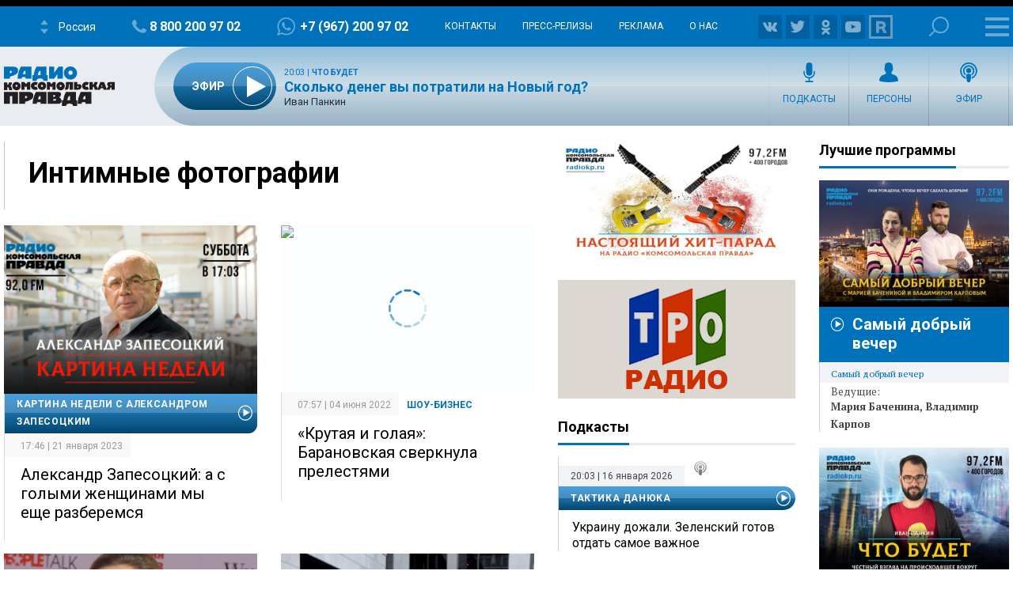

--- FILE ---
content_type: text/html; charset=UTF-8
request_url: https://radiokp.ru/tags/intimnye-fotografii
body_size: 136219
content:
<!DOCTYPE html><html lang="ru" dir="ltr" prefix="og: https://ogp.me/ns#"><head><meta charset="utf-8" /><script>!function(f,b,e,v,n,t,s){if(f.fbq)return;n=f.fbq=function(){n.callMethod?n.callMethod.apply(n,arguments):n.queue.push(arguments)};if(!f._fbq)f._fbq=n;n.push=n;n.loaded=!0;n.version='2.0';  n.queue=[];t=b.createElement(e);t.async=!0;t.src=v;s=b.getElementsByTagName(e)[0];s.parentNode.insertBefore(t,s)}(window, document,'script','https://connect.facebook.net/en_US/fbevents.js');fbq('init', '306574247015413');fbq('track', 'PageView');</script><link rel="canonical" href="https://radiokp.ru/tags/intimnye-fotografii" /><meta name="robots" content="index, follow" /><link rel="shortlink" href="https://radiokp.ru/taxonomy/term/12241" /><link rel="image_src" href="https://radiokp.ru/modules/custom/dna_kpradio/modules/kp_favicon/img/site-image-512x512.webp?v=1.1" /><meta name="rights" content="Радио Комсомольская Правда" /><meta property="og:site_name" content="Радио «Комсомольская правда»" /><meta property="og:type" content="article" /><meta property="og:url" content="https://radiokp.ru/tags/intimnye-fotografii" /><meta property="og:title" content="Интимные фотографии" /><meta property="og:image" content="https://radiokp.ru/modules/custom/dna_kpradio/modules/kp_favicon/img/site-image-512x512.webp?v=1.1" /><meta property="og:image:type" content="image/webp" /><meta property="og:image:alt" content="Радио «Комсомольская правда»" /><meta property="og:locale" content="ru_RU" /><meta name="dcterms.title" content="Интимные фотографии" /><meta name="dcterms.creator" content="Радио Комсомольская Правда" /><meta name="dcterms.publisher" content="Радио Комсомольская Правда" /><meta name="dcterms.identifier" content="https://radiokp.ru/taxonomy/term/12241" /><meta name="dcterms.language" content="ru" /><meta name="twitter:card" content="summary" /><meta name="twitter:site" content="@radio_kp" /><meta name="twitter:title" content="Интимные фотографии" /><meta name="twitter:image:alt" content="Интимные фотографии" /><meta name="twitter:image" content="https://radiokp.ru/modules/custom/dna_kpradio/modules/kp_favicon/img/site-image-128x128.webp?v=1.1" /><meta name="twitter:app:country" content="ru" /><meta name="twitter:app:name:iphone" content="Радио «Комсомольская правда»" /><meta name="twitter:app:id:iphone" content="id588720765" /><meta name="twitter:app:name:ipad" content="Радио «Комсомольская правда»" /><meta name="twitter:app:id:ipad" content="id588720765" /><meta name="twitter:app:name:googleplay" content="Радио «Комсомольская правда»" /><meta name="twitter:app:id:googleplay" content="ru.eastbanctech.kptv" /><meta name="wmail-verification" content="4657b20e2ad9ecdb6dfbb66a2b92128d" /><meta name="google-site-verification" content="2aNHzSxtrbstSe2owUONwmKlj6BZA8UZ-yJYGS0YwX8" /><meta name="audience" content="all" /><meta name="thumbnail" content="https://radiokp.ru/modules/custom/dna_kpradio/modules/kp_favicon/img/site-image-512x512.webp?v=1.1" /><meta name="Generator" content="Drupal 10 (https://www.drupal.org)" /><meta name="MobileOptimized" content="width" /><meta name="HandheldFriendly" content="true" /><meta name="viewport" content="width=device-width, initial-scale=1.0" /><meta name="amp-experiments-opt-in" content="amp-next-page" /><meta name="page-update-date-time" content="2026-01-15-01-49-55" /><meta name="apple-mobile-web-app-title" content="Radiokp.ru" /><meta name="application-name" content="Radiokp.ru" /><meta name="msapplication-TileColor" content="#ffffff" /><meta name="msapplication-TileImage" content="/modules/custom/dna_kpradio/modules/kp_favicon/img/mstile-144x144.png?v=1.1" /><meta name="theme-color" content="#ffffff" /><link rel="preconnect" href="https://www.facebook.com" /><link rel="preconnect" href="https://top-fwz1.mail.ru" /><link rel="preconnect" href="https://cdn.jsdelivr.net" /><link rel="preconnect" href="https://z.moatads.com" /><link rel="preconnect" href="https://www.tns-counter.ru" /><link rel="preconnect" href="https://fonts.gstatic.com" /><link rel="preconnect" href="https://adservice.google.com.ua" /><script>!function(){var t=document.createElement("script");t.type="text/javascript",t.async=!0,t.src='https://vk.com/js/api/openapi.js?169',t.onload=function(){VK.Retargeting.Init("VK-RTRG-1451862-fCqKi"),VK.Retargeting.Hit()},document.head.appendChild(t)}();</script><link rel="icon" href="/modules/custom/dna_kpradio/modules/kp_favicon/img/favicon.ico" type="image/vnd.microsoft.icon" /><link rel="apple-touch-icon" sizes="180x180" href="/modules/custom/dna_kpradio/modules/kp_favicon/img/apple-touch-icon.png?v=1.1" /><link rel="icon" type="image/png" sizes="32x32" href="/modules/custom/dna_kpradio/modules/kp_favicon/img/favicon-32x32.png?v=1.1" /><link rel="icon" type="image/png" sizes="194x194" href="/modules/custom/dna_kpradio/modules/kp_favicon/img/favicon-194x194.png?v=1.1" /><link rel="icon" type="image/png" sizes="192x192" href="/modules/custom/dna_kpradio/modules/kp_favicon/img/favicon-192x192.png?v=1.1" /><link rel="icon" type="image/png" sizes="16x16" href="/modules/custom/dna_kpradio/modules/kp_favicon/img/favicon-16x16.png?v=1.1" /><link rel="manifest" href="/site.webmanifest" /><link rel="mask-icon" href="/modules/custom/dna_kpradio/modules/kp_favicon/img/safari-pinned-tab.svg?v=1.1" color="#0071bb" /><title>Интимные фотографии | Радио «Комсомольская правда»</title><link rel="stylesheet" media="all" href="/sites/default/files/css/css_0WMVjOcHO1hxeAoqB-fqe9oCPWEU-fxolRBke9cw0gI.css?delta=0&amp;language=ru&amp;theme=kp&amp;include=[base64]" /><link rel="stylesheet" media="all" href="https://fonts.googleapis.com/css?family=PT+Serif:400,400i,700,700i&amp;display=swap&amp;subset=cyrillic" /><link rel="stylesheet" media="all" href="https://fonts.googleapis.com/css?family=Roboto:400,700&amp;display=swap&amp;subset=cyrillic" /><link rel="stylesheet" media="all" href="/sites/default/files/css/css_bRLvHUt74CFZWZ_5C2kKMI-O6GKY23iYQqhcWgJaKWM.css?delta=3&amp;language=ru&amp;theme=kp&amp;include=[base64]" /></head><body class="disabled-head-banner page-taxonomy term--tagsintimnye-fotografii"><a href="#main-content" class="visually-hidden focusable"></a><div><script type=\"text/javascript\" >
(function(m,e,t,r,i,k,a){m[i]=m[i]||function(){(m[i].a=m[i].a||[]).push(arguments)};
m[i].l=1*new Date();k=e.createElement(t),a=e.getElementsByTagName(t)[0],k.async=1,k.src=r,a.parentNode.insertBefore(k,a)})
(window, document, \"script\", \"https://mc.yandex.ru/metrika/tag.js\", \"ym\");
ym(54907519, \"init\", {
clickmap:true,
trackLinks:true,
accurateTrackBounce:true,
webvisor:true
});
</script><noscript><div><img src=\"https://mc.yandex.ru/watch/54907519\" style=\"position:absolute; left:-9999px;\" alt=\"\" /></div></noscript></div><noscript><img height="1" width="1" src="https://www.facebook.com/tr?id=306574247015413&amp;ev=PageView&amp;noscript=1" /></noscript><div><script type="text/javascript">(function(m,e,t,r,i,k,a){m[i]=m[i]||function(){(m[i].a=m[i].a||[]).push(arguments)}; m[i].l=1*new Date();k=e.createElement(t),a=e.getElementsByTagName(t)[0],k.async=1,k.src=r,a.parentNode.insertBefore(k,a)}) (window, document, "script", "https://cdn.jsdelivr.net/npm/yandex-metrica-watch/tag.js", "ym"); ym(54907519, "init", { clickmap:true, trackLinks:true, accurateTrackBounce:true }); </script><noscript><div><img src="https://mc.yandex.ru/watch/54907519" style="position:absolute; left:-9999px;" alt="" /></div></noscript></div><div class="dialog-off-canvas-main-canvas" data-off-canvas-main-canvas><header class="page-header"><div></div><div id="block-radioreciverblockmenu" class="block radio-reciver radio-reciver-block-menu"><div class="rr-h-menu-wr" attd="" attd2="/"><div class="rr-h-menu"><a id="radio_reciver_logo_a4cvWZ9l" class="rr-logo-mbl" href="/"></a><div id="radio_reciver_svg_fm_a4cvWZ9l" class="rr-s-number"></div><div id="radio_reciver_station_a4cvWZ9l" class="rr-slct-station-wr"><div class="rr-slct-station">Россия</div></div><div id="radio_reciver_phone_a4cvWZ9l" class="rr-phone-wr"><a class="rr-phone" href="tel:88002009702">8 800 200 97 02</a></div><div id="radio_reciver_whatsapp_a4cvWZ9l" class="rr-whatsapp-wr"><a class="rr-whatsapp" href="https://wa.me/+79672009702">+7 (967) 200 97 02</a></div><ul class="rr-h-submenu"><li id="radio_reciver_contact_link_a4cvWZ9l" class="rr-contact-link-wr"><a href="/contacts">Контакты</a></li><li><a href="/press-relizy">Пресс-релизы</a></li><li><a href="/advertising">Реклама</a></li><li><a href="/about">О нас</a></li></ul><div id="radio_reciver_follow_a4cvWZ9l" class="rr-follow-wr"><a class="rr-ico-30 rr-flw-fb" href=""></a><a class="rr-ico-30 rr-flw-vk" href="https://vk.com/radiokp"></a><a class="rr-ico-30 rr-flw-instagram" href=""></a><a class="rr-ico-30 rr-flw-twitter" href=""></a><a class="rr-ico-30 rr-flw-ok" href="https://ok.ru/radiokp"></a><a class="rr-ico-30 rr-flw-youtube" href=""></a><a class="rr-ico-30 rr-flw-rutube" href="https://rutube.ru/u/radiokp/"></a></div><div class="rr-search-wr"><a class="rr-search" href="/search">Поиск</a></div><div id="radio_reciver_large_menu_a4cvWZ9l" class="rr-open-menu"><div></div><div></div><div></div></div></div></div><div class="rr-m-menu-wr"><div class="rr-m-menu-left"></div><div class="rr-m-menu"><a id="radio_reciver_logo_main_a4cvWZ9l" class="rr-logo" href="/"></a><div class="rr-m-submenu-wr"><div id="radio_reciver_online_a4cvWZ9l" class="rr-onair-info-wr-first"></div><ul id="radio_reciver_menu_left_a4cvWZ9l" class="rr-m-submenu"><li><a class="rr-ico-programs" href="/all_programs">Подкасты</a></li><li><a class="rr-ico-persons" href="/people">Персоны</a></li><li><a class="rr-ico-video" href="/video">Видео</a></li><li><a class="rr-ico-podcast" href="/player">Эфир</a></li></ul></div></div><div class="rr-m-menu-right"></div></div></div></header><aside class="page-banner"><noscript><img src="https://vk.com/rtrg?p=VK-RTRG-1451862-fCqKi" style="position:fixed; left:-999px;" alt=""/></noscript></aside><div class="grid-main"><div class="content"><div data-drupal-messages-fallback class="hidden"></div><div id="block-mainpagecontent-3" class="block system system-main-block"><div class="views-element-container"><div class="view-player-playlist js-view-dom-id-f7881b3341fcb07510eccd6fbb1e65438431a2a1e68d188d5fcf538fe44dd8dc"><header><h1 itemprop="headline" class="h1"><a href="/tags/intimnye-fotografii" rel="bookmark">Интимные фотографии</a></h1></header><div></div><footer><div class="teaser-setka js-view-dom-id-598a2354d12c269e6f7b4ac2a1d67b9ce5bcfdf494683c6f944dd0836fb0628d"><article class="scroll-seo-hover scroll-seo-mobile node podcast-release teaser default"><a class="image" href="/sankt-peterburg/podcast/kartina-nedeli-s-aleksandrom-zapesockim/670601"><picture class="image-style-responsive-kp-front-not-lazy"><source media="all and (min-width: 940px)" type="image/png" width="670" height="446" data-srcset="https://radiokp.ru/sites/default/files/styles/kp_670_446/public/2022-08/zapesockiy_new_1661547209_1661547218.png?itok=YLdsZppc 1x"/><source media="all and (min-width: 730px)" type="image/png" width="670" height="446" data-srcset="https://radiokp.ru/sites/default/files/styles/kp_670_446/public/2022-08/zapesockiy_new_1661547209_1661547218.png?itok=YLdsZppc 1x"/><source media="all and (min-width: 361px)" type="image/png" width="670" height="446" data-srcset="https://radiokp.ru/sites/default/files/styles/kp_670_446/public/2022-08/zapesockiy_new_1661547209_1661547218.png?itok=YLdsZppc 1x"/><source media="all and (min-width: 0px) and (max-width: 361px)" type="image/png" width="360" height="240" data-srcset="https://radiokp.ru/sites/default/files/styles/kp_front_360_240_crop/public/2022-08/zapesockiy_new_1661547209_1661547218.png?itok=QrVxLHDf 1x"/><img loading="lazy" width="670" height="446" alt="&lt;p&gt;Личный взгляд на главные события уходящей недели ректора одного из ведущих вузов Петербурга.&lt;/p&gt;" title="Картина недели с Александром Запесоцким" data-src="https://radiokp.ru/sites/default/files/styles/kp_670_446/public/2022-08/zapesockiy_new_1661547209_1661547218.png?itok=YLdsZppc" class="lazyload" /></picture></a><div class="text"><div class="podcast-category"><a href="/sankt-peterburg/podcast/kartina-nedeli-s-aleksandrom-zapesockim" hreflang="ru">Картина недели с Александром Запесоцким</a></div><div class="time">17:46 | 21 января 2023</div><h1><a href="/sankt-peterburg/podcast/kartina-nedeli-s-aleksandrom-zapesockim/670601">Александр Запесоцкий: а с голыми женщинами мы еще разберемся</a></h1><p><a href="/sankt-peterburg/podcast/kartina-nedeli-s-aleksandrom-zapesockim/670601">Обсуждаем с ректором СПбГУП Александром Запесоцким тонкую грань между свободой и бесстыдством – в связи с решением Наблюдательного совета американской (порицаемой и экстремистской) компании Meta разрешить публикацию женских сосков. Можно ли постить обнаженную грудь в соцсетях? Нужна ли современному обществу цензура? И какой она может быть, если нужна?</a></p></div><div id="scroll-seo-metadata-670601-cleh" data-scroll-seo="[base64]/[base64]/[base64]/[base64]/[base64]/[base64]"></div></article><article class="scroll-seo-hover scroll-seo-mobile node post teaser default"><a class="image" href="/znamenitosti/baranovskaya-privela-poklonnikov-v-vostorg-otkrovennym-foto_nid626607_au67525au"><picture class="image-style-responsive-kp-front-not-lazy"><source media="all and (min-width: 940px)" type="image/jpeg" width="670" height="446" data-srcset="https://radiokp.ru/sites/default/files/styles/kp_670_446/public/2022-06/20190306_gaf_rl12_098_1654317737_1654317822.jpg?itok=CcF6wz_h 1x"/><source media="all and (min-width: 730px)" type="image/jpeg" width="670" height="446" data-srcset="https://radiokp.ru/sites/default/files/styles/kp_670_446/public/2022-06/20190306_gaf_rl12_098_1654317737_1654317822.jpg?itok=CcF6wz_h 1x"/><source media="all and (min-width: 361px)" type="image/jpeg" width="670" height="446" data-srcset="https://radiokp.ru/sites/default/files/styles/kp_670_446/public/2022-06/20190306_gaf_rl12_098_1654317737_1654317822.jpg?itok=CcF6wz_h 1x"/><source media="all and (min-width: 0px) and (max-width: 361px)" type="image/jpeg" width="360" height="240" data-srcset="https://radiokp.ru/sites/default/files/styles/kp_front_360_240_crop/public/2022-06/20190306_gaf_rl12_098_1654317737_1654317822.jpg?itok=fc_0JdFA 1x"/><img loading="lazy" width="670" height="446" alt="«Крутая и голая»: Барановская сверкнула прелестями" title="«Крутая и голая»: Барановская сверкнула прелестями" data-src="https://radiokp.ru/sites/default/files/styles/kp_670_446/public/2022-06/20190306_gaf_rl12_098_1654317737_1654317822.jpg?itok=CcF6wz_h" class="lazyload" /></picture></a><div class="text"><div class="time">07:57 | 04 июня 2022</div><div class="category">Шоу-бизнес</div><h1><a href="/znamenitosti/baranovskaya-privela-poklonnikov-v-vostorg-otkrovennym-foto_nid626607_au67525au">«Крутая и голая»: Барановская сверкнула прелестями</a></h1><p><a href="/znamenitosti/baranovskaya-privela-poklonnikov-v-vostorg-otkrovennym-foto_nid626607_au67525au">Накануне телеведущая отпраздновала 42-летие. </a></p></div><div id="scroll-seo-metadata-626607-clep" data-scroll-seo="[base64]/aXRvaz1DY0Y2d3pfaCJ9fX0="></div></article><article class="scroll-seo-hover scroll-seo-mobile node post teaser default"><a class="image" href="/znamenitosti/chistyy-seks-postroynevshaya-chekhova-podelilas-otkrovennym-foto_nid626157_au67525au"><picture class="image-style-responsive-kp-front-not-lazy"><source media="all and (min-width: 940px)" type="image/jpeg" width="670" height="446" data-srcset="https://radiokp.ru/sites/default/files/styles/kp_670_446/public/2022-06/165213ixgquu_cut-photo.ru__1654237283_1654237363.jpg?itok=ito4dW3R 1x"/><source media="all and (min-width: 730px)" type="image/jpeg" width="670" height="446" data-srcset="https://radiokp.ru/sites/default/files/styles/kp_670_446/public/2022-06/165213ixgquu_cut-photo.ru__1654237283_1654237363.jpg?itok=ito4dW3R 1x"/><source media="all and (min-width: 361px)" type="image/jpeg" width="670" height="446" data-srcset="https://radiokp.ru/sites/default/files/styles/kp_670_446/public/2022-06/165213ixgquu_cut-photo.ru__1654237283_1654237363.jpg?itok=ito4dW3R 1x"/><source media="all and (min-width: 0px) and (max-width: 361px)" type="image/jpeg" width="360" height="240" data-srcset="https://radiokp.ru/sites/default/files/styles/kp_front_360_240_crop/public/2022-06/165213ixgquu_cut-photo.ru__1654237283_1654237363.jpg?itok=BzLPP1yt 1x"/><img loading="lazy" width="670" height="446" alt="Раздетую догола Анфису Чехову нашли в кустах" title="Раздетую догола Анфису Чехову нашли в кустах" data-src="https://radiokp.ru/sites/default/files/styles/kp_670_446/public/2022-06/165213ixgquu_cut-photo.ru__1654237283_1654237363.jpg?itok=ito4dW3R" class="lazyload" /></picture></a><div class="text"><div class="time">09:27 | 03 июня 2022</div><div class="category">Шоу-бизнес</div><h1><a href="/znamenitosti/chistyy-seks-postroynevshaya-chekhova-podelilas-otkrovennym-foto_nid626157_au67525au">Раздетую догола Анфису Чехову нашли в кустах</a></h1><p><a href="/znamenitosti/chistyy-seks-postroynevshaya-chekhova-podelilas-otkrovennym-foto_nid626157_au67525au">Телеведущая живет на Бали и не устает демонстрировать красивую жизнь. </a></p></div><div id="scroll-seo-metadata-626157-pope" data-scroll-seo="[base64]/[base64]"></div></article><article class="scroll-seo-hover scroll-seo-mobile node post teaser default"><a class="image" href="/znamenitosti/nid626141_au67525auauau_kristina-orbakayte-ogolilas-na-kameru"><picture class="image-style-responsive-kp-front-not-lazy"><source media="all and (min-width: 940px)" type="image/jpeg" width="670" height="446" data-srcset="https://radiokp.ru/sites/default/files/styles/kp_670_446/public/2022-06/332119_360992.th2__1654234879_1654235149.jpg?itok=bK5ZCOj_ 1x"/><source media="all and (min-width: 730px)" type="image/jpeg" width="670" height="446" data-srcset="https://radiokp.ru/sites/default/files/styles/kp_670_446/public/2022-06/332119_360992.th2__1654234879_1654235149.jpg?itok=bK5ZCOj_ 1x"/><source media="all and (min-width: 361px)" type="image/jpeg" width="670" height="446" data-srcset="https://radiokp.ru/sites/default/files/styles/kp_670_446/public/2022-06/332119_360992.th2__1654234879_1654235149.jpg?itok=bK5ZCOj_ 1x"/><source media="all and (min-width: 0px) and (max-width: 361px)" type="image/jpeg" width="360" height="240" data-srcset="https://radiokp.ru/sites/default/files/styles/kp_front_360_240_crop/public/2022-06/332119_360992.th2__1654234879_1654235149.jpg?itok=6X2CYo8a 1x"/><img loading="lazy" width="670" height="446" alt="Голая Орбакайте показала забавы с большим агрегатом " title="Голая Орбакайте показала забавы с большим агрегатом " data-src="https://radiokp.ru/sites/default/files/styles/kp_670_446/public/2022-06/332119_360992.th2__1654234879_1654235149.jpg?itok=bK5ZCOj_" class="lazyload" /></picture></a><div class="text"><div class="time">08:59 | 03 июня 2022</div><div class="category">Шоу-бизнес</div><h1><a href="/znamenitosti/nid626141_au67525auauau_kristina-orbakayte-ogolilas-na-kameru">Голая Орбакайте показала забавы с большим агрегатом </a></h1><p><a href="/znamenitosti/nid626141_au67525auauau_kristina-orbakayte-ogolilas-na-kameru">Певица поделилась откровенным снимком с поклонниками. </a></p></div><div id="scroll-seo-metadata-626141-pusw" data-scroll-seo="[base64]/[base64]/[base64]/[base64]"></div></article><article class="scroll-seo-hover scroll-seo-mobile node post teaser default"><a class="image" href="/znamenitosti/volochkova-podderzhala-medvedevu-posle-skandalnoy-fotosessii-vylozhiv-snimok-bez-lifa_nid592836_au507au"><picture class="image-style-responsive-kp-front-not-lazy"><source media="all and (min-width: 940px)" type="image/jpeg" width="670" height="446" data-srcset="https://radiokp.ru/sites/default/files/styles/kp_670_446/public/2022-04/20160906_gaf_rs67_141_cut-photo.ru%20%283%29.jpg?itok=HMErWEqB 1x"/><source media="all and (min-width: 730px)" type="image/jpeg" width="670" height="446" data-srcset="https://radiokp.ru/sites/default/files/styles/kp_670_446/public/2022-04/20160906_gaf_rs67_141_cut-photo.ru%20%283%29.jpg?itok=HMErWEqB 1x"/><source media="all and (min-width: 361px)" type="image/jpeg" width="670" height="446" data-srcset="https://radiokp.ru/sites/default/files/styles/kp_670_446/public/2022-04/20160906_gaf_rs67_141_cut-photo.ru%20%283%29.jpg?itok=HMErWEqB 1x"/><source media="all and (min-width: 0px) and (max-width: 361px)" type="image/jpeg" width="360" height="240" data-srcset="https://radiokp.ru/sites/default/files/styles/kp_front_360_240_crop/public/2022-04/20160906_gaf_rs67_141_cut-photo.ru%20%283%29.jpg?itok=PDaXPcKa 1x"/><img loading="lazy" width="670" height="446" alt="Волочкова в одних трусах заступилась за Медведеву после эротической съемки" title="Волочкова в одних трусах заступилась за Медведеву после эротической съемки" data-src="https://radiokp.ru/sites/default/files/styles/kp_670_446/public/2022-04/20160906_gaf_rs67_141_cut-photo.ru%20%283%29.jpg?itok=HMErWEqB" class="lazyload" /></picture></a><div class="text"><div class="time">14:46 | 02 апреля 2022</div><div class="category">Шоу-бизнес</div><h1><a href="/znamenitosti/volochkova-podderzhala-medvedevu-posle-skandalnoy-fotosessii-vylozhiv-snimok-bez-lifa_nid592836_au507au">Волочкова в одних трусах заступилась за Медведеву после эротической съемки</a></h1><p><a href="/znamenitosti/volochkova-podderzhala-medvedevu-posle-skandalnoy-fotosessii-vylozhiv-snimok-bez-lifa_nid592836_au507au">Танцовщица отметила, что фото спортсменки красивы и в них нет пошлости.</a></p></div><div id="scroll-seo-metadata-592836-thou" data-scroll-seo="[base64]/[base64]"></div></article><article class="scroll-seo-hover scroll-seo-mobile node post teaser default"><a class="image" href="/znamenitosti/shalun-pavla-derevyanko-zastukali-v-posteli-s-dvumya-zhenschinami_nid510506_au37688au"><picture class="image-style-responsive-kp-front-not-lazy"><source media="all and (min-width: 940px)" type="image/jpeg" width="670" height="446" data-srcset="https://radiokp.ru/sites/default/files/styles/kp_670_446/public/2021-11/20210924_gaf_rk39_059.jpg?itok=yCadQPtk 1x"/><source media="all and (min-width: 730px)" type="image/jpeg" width="670" height="446" data-srcset="https://radiokp.ru/sites/default/files/styles/kp_670_446/public/2021-11/20210924_gaf_rk39_059.jpg?itok=yCadQPtk 1x"/><source media="all and (min-width: 361px)" type="image/jpeg" width="670" height="446" data-srcset="https://radiokp.ru/sites/default/files/styles/kp_670_446/public/2021-11/20210924_gaf_rk39_059.jpg?itok=yCadQPtk 1x"/><source media="all and (min-width: 0px) and (max-width: 361px)" type="image/jpeg" width="360" height="240" data-srcset="https://radiokp.ru/sites/default/files/styles/kp_front_360_240_crop/public/2021-11/20210924_gaf_rk39_059.jpg?itok=dBSu5OJz 1x"/><img loading="lazy" width="670" height="446" alt="«Бесконечные сцены соития»: Павла Деревянко с двумя полуголыми девушками уличили в съемках порно" title="«Бесконечные сцены соития»: Павла Деревянко с двумя полуголыми девушками уличили в съемках порно" data-src="https://radiokp.ru/sites/default/files/styles/kp_670_446/public/2021-11/20210924_gaf_rk39_059.jpg?itok=yCadQPtk" class="lazyload" /></picture></a><div class="text"><div class="time">06:12 | 23 ноября 2021</div><div class="category">Шоу-бизнес</div><h1><a href="/znamenitosti/shalun-pavla-derevyanko-zastukali-v-posteli-s-dvumya-zhenschinami_nid510506_au37688au">«Бесконечные сцены соития»: Павла Деревянко застукали в постели с двумя полуголыми актрисами</a></h1><p><a href="/znamenitosti/shalun-pavla-derevyanko-zastukali-v-posteli-s-dvumya-zhenschinami_nid510506_au37688au">Актер пояснил, что это фото со съемок сериала «Беспринципные».</a></p></div><div id="scroll-seo-metadata-510506-chis" data-scroll-seo="[base64]/[base64]"></div></article><article class="scroll-seo-hover scroll-seo-mobile node post teaser default"><a class="image" href="/znamenitosti/pered-tem-kak-nyrnut-v-postel-volochkova-intimno-prikryla-grud-ladoshkami-i-otklyuchila-kommentarii_nid503600_au67au"><picture class="image-style-responsive-kp-front-not-lazy"><source media="all and (min-width: 940px)" type="image/jpeg" width="670" height="446" data-srcset="https://radiokp.ru/sites/default/files/styles/kp_670_446/public/2021-11/7_89.jpg?itok=OjmW6-za 1x"/><source media="all and (min-width: 730px)" type="image/jpeg" width="670" height="446" data-srcset="https://radiokp.ru/sites/default/files/styles/kp_670_446/public/2021-11/7_89.jpg?itok=OjmW6-za 1x"/><source media="all and (min-width: 361px)" type="image/jpeg" width="670" height="446" data-srcset="https://radiokp.ru/sites/default/files/styles/kp_670_446/public/2021-11/7_89.jpg?itok=OjmW6-za 1x"/><source media="all and (min-width: 0px) and (max-width: 361px)" type="image/jpeg" width="360" height="240" data-srcset="https://radiokp.ru/sites/default/files/styles/kp_front_360_240_crop/public/2021-11/7_89.jpg?itok=l6SfMBQe 1x"/><img loading="lazy" width="670" height="446" alt="Интимно и загадочно: Волочкова прикрыла прелести ладошками в спальне и отключила комментарии" title="Интимно и загадочно: Волочкова прикрыла прелести ладошками в спальне и отключила комментарии" data-src="https://radiokp.ru/sites/default/files/styles/kp_670_446/public/2021-11/7_89.jpg?itok=OjmW6-za" class="lazyload" /></picture></a><div class="text"><div class="time">04:44 | 11 ноября 2021</div><div class="category">Шоу-бизнес</div><h1><a href="/znamenitosti/pered-tem-kak-nyrnut-v-postel-volochkova-intimno-prikryla-grud-ladoshkami-i-otklyuchila-kommentarii_nid503600_au67au">Интимно и загадочно: Волочкова прикрыла прелести ладошками в спальне и отключила комментарии</a></h1><p><a href="/znamenitosti/pered-tem-kak-nyrnut-v-postel-volochkova-intimno-prikryla-grud-ladoshkami-i-otklyuchila-kommentarii_nid503600_au67au">Балерина показала лебедей из полотенец.</a></p></div><div id="scroll-seo-metadata-503600-dohe" data-scroll-seo="[base64]/aXRvaz1Pam1XNi16YSJ9fX0="></div></article><article class="scroll-seo-hover scroll-seo-mobile node post teaser default"><a class="image" href="/znamenitosti/pikantnyy-kadr-muceniece-v-shelkovom-khalate-zasvetila-rodinku-na-intimnom-meste_nid445418_au8073au"><picture class="image-style-responsive-kp-front-not-lazy"><source media="all and (min-width: 940px)" type="image/jpeg" width="670" height="446" data-srcset="https://radiokp.ru/sites/default/files/styles/kp_670_446/public/2021-07/imgonline-com-ua-resize-0yqbgxx7xuwqh.jpg?itok=y3O-GAig 1x"/><source media="all and (min-width: 730px)" type="image/jpeg" width="670" height="446" data-srcset="https://radiokp.ru/sites/default/files/styles/kp_670_446/public/2021-07/imgonline-com-ua-resize-0yqbgxx7xuwqh.jpg?itok=y3O-GAig 1x"/><source media="all and (min-width: 361px)" type="image/jpeg" width="670" height="446" data-srcset="https://radiokp.ru/sites/default/files/styles/kp_670_446/public/2021-07/imgonline-com-ua-resize-0yqbgxx7xuwqh.jpg?itok=y3O-GAig 1x"/><source media="all and (min-width: 0px) and (max-width: 361px)" type="image/jpeg" width="360" height="240" data-srcset="https://radiokp.ru/sites/default/files/styles/kp_front_360_240_crop/public/2021-07/imgonline-com-ua-resize-0yqbgxx7xuwqh.jpg?itok=4GRyuddg 1x"/><img loading="lazy" width="670" height="446" alt="В интимном месте: Муцениеце в черном шелковом халатике засветила особенную родинку" title="В интимном месте: Муцениеце в черном шелковом халатике засветила особенную родинку" data-src="https://radiokp.ru/sites/default/files/styles/kp_670_446/public/2021-07/imgonline-com-ua-resize-0yqbgxx7xuwqh.jpg?itok=y3O-GAig" class="lazyload" /></picture></a><div class="text"><div class="time">08:22 | 22 июля 2021</div><div class="category">Шоу-бизнес</div><h1><a href="/znamenitosti/pikantnyy-kadr-muceniece-v-shelkovom-khalate-zasvetila-rodinku-na-intimnom-meste_nid445418_au8073au">В интимном месте: Муцениеце в шелковом халатике засветила особенную родинку</a></h1><p><a href="/znamenitosti/pikantnyy-kadr-muceniece-v-shelkovom-khalate-zasvetila-rodinku-na-intimnom-meste_nid445418_au8073au">Актриса сняла «домашнее» видео для поклонников.</a></p></div><div id="scroll-seo-metadata-445418-slah" data-scroll-seo="[base64]/[base64]/[base64]/[base64]/[base64]"></div></article><article class="scroll-seo-hover scroll-seo-mobile node post teaser default"><a class="image" href="/znamenitosti/konchenaya-neudachnica-11-letniy-syn-ayzy-ofigel-ot-intimnykh-foto-materi_nid444794_au10665au"><picture class="image-style-responsive-kp-front-not-lazy"><source media="all and (min-width: 940px)" type="image/jpeg" width="670" height="446" data-srcset="https://radiokp.ru/sites/default/files/styles/kp_670_446/public/2021-07/tass_23934082.jpg?itok=CG9HoqrU 1x"/><source media="all and (min-width: 730px)" type="image/jpeg" width="670" height="446" data-srcset="https://radiokp.ru/sites/default/files/styles/kp_670_446/public/2021-07/tass_23934082.jpg?itok=CG9HoqrU 1x"/><source media="all and (min-width: 361px)" type="image/jpeg" width="670" height="446" data-srcset="https://radiokp.ru/sites/default/files/styles/kp_670_446/public/2021-07/tass_23934082.jpg?itok=CG9HoqrU 1x"/><source media="all and (min-width: 0px) and (max-width: 361px)" type="image/jpeg" width="360" height="240" data-srcset="https://radiokp.ru/sites/default/files/styles/kp_front_360_240_crop/public/2021-07/tass_23934082.jpg?itok=v58q0E48 1x"/><img loading="lazy" width="670" height="446" alt="Айза рассказала, как ее 11-летний сын отреагировал на интимные фото" title="Айза рассказала, как ее 11-летний сын отреагировал на интимные фото" data-src="https://radiokp.ru/sites/default/files/styles/kp_670_446/public/2021-07/tass_23934082.jpg?itok=CG9HoqrU" class="lazyload" /></picture></a><div class="text"><div class="time">21:51 | 20 июля 2021</div><div class="category">Шоу-бизнес</div><h1><a href="/znamenitosti/konchenaya-neudachnica-11-letniy-syn-ayzy-ofigel-ot-intimnykh-foto-materi_nid444794_au10665au">Айза рассказала, как ее 11-летний сын отреагировал на интимные фото</a></h1><p><a href="/znamenitosti/konchenaya-neudachnica-11-letniy-syn-ayzy-ofigel-ot-intimnykh-foto-materi_nid444794_au10665au">По словам знаменитости, она очень плохо владеет айфоном.</a></p></div><div id="scroll-seo-metadata-444794-wich" data-scroll-seo="[base64]/[base64]"></div></article><article class="scroll-seo-hover scroll-seo-mobile node post teaser default"><a class="image" href="/znamenitosti/snimay-trusy-chego-uzh-tam-ayzu-raskritikovali-za-ocherednoe-otkrovennoe-foto_nid442142_au31666au"><picture class="image-style-responsive-kp-front-not-lazy"><source media="all and (min-width: 940px)" type="image/png" width="670" height="446" data-srcset="https://radiokp.ru/sites/default/files/styles/kp_670_446/public/2021-07/snimok-ekrana-2021-07-14-v-23.29.45.png?itok=UVRbS1mV 1x"/><source media="all and (min-width: 730px)" type="image/png" width="670" height="446" data-srcset="https://radiokp.ru/sites/default/files/styles/kp_670_446/public/2021-07/snimok-ekrana-2021-07-14-v-23.29.45.png?itok=UVRbS1mV 1x"/><source media="all and (min-width: 361px)" type="image/png" width="670" height="446" data-srcset="https://radiokp.ru/sites/default/files/styles/kp_670_446/public/2021-07/snimok-ekrana-2021-07-14-v-23.29.45.png?itok=UVRbS1mV 1x"/><source media="all and (min-width: 0px) and (max-width: 361px)" type="image/png" width="360" height="240" data-srcset="https://radiokp.ru/sites/default/files/styles/kp_front_360_240_crop/public/2021-07/snimok-ekrana-2021-07-14-v-23.29.45.png?itok=FeaJ_7JP 1x"/><img loading="lazy" width="670" height="446" alt="Айзу Долматову высмеяли за «поиск нового мужика» с помощью интим-фото" title="Айзу Долматову высмеяли за «поиск нового мужика» с помощью интим-фото" data-src="https://radiokp.ru/sites/default/files/styles/kp_670_446/public/2021-07/snimok-ekrana-2021-07-14-v-23.29.45.png?itok=UVRbS1mV" class="lazyload" /></picture></a><div class="text"><div class="time">19:30 | 14 июля 2021</div><div class="category">Шоу-бизнес</div><h1><a href="/znamenitosti/snimay-trusy-chego-uzh-tam-ayzu-raskritikovali-za-ocherednoe-otkrovennoe-foto_nid442142_au31666au">Айзу Долматову высмеяли за «поиск нового мужика» с помощью интим-фото</a></h1><p><a href="/znamenitosti/snimay-trusy-chego-uzh-tam-ayzu-raskritikovali-za-ocherednoe-otkrovennoe-foto_nid442142_au31666au">Девушка даже завела второй аккаунт в Instagram, куда выкладывает горячие кадры.</a></p></div><div id="scroll-seo-metadata-442142-hoch" data-scroll-seo="[base64]/[base64]/[base64]/[base64]/aXRvaz1VVlJiUzFtViJ9fX0="></div></article><article class="scroll-seo-hover scroll-seo-mobile node post teaser default"><a class="image" href="/znamenitosti/potom-spat-ne-mogu-guzeeva-priznalas-chto-muzhchiny-prisylayut-ey-intimnye-foto_nid429082_au31666au"><picture class="image-style-responsive-kp-front-not-lazy"><source media="all and (min-width: 940px)" type="image/png" width="670" height="446" data-srcset="https://radiokp.ru/sites/default/files/styles/kp_670_446/public/2021-06/snimok-ekrana-2021-06-12-v-23.57.12.png?itok=j8mnzooA 1x"/><source media="all and (min-width: 730px)" type="image/png" width="670" height="446" data-srcset="https://radiokp.ru/sites/default/files/styles/kp_670_446/public/2021-06/snimok-ekrana-2021-06-12-v-23.57.12.png?itok=j8mnzooA 1x"/><source media="all and (min-width: 361px)" type="image/png" width="670" height="446" data-srcset="https://radiokp.ru/sites/default/files/styles/kp_670_446/public/2021-06/snimok-ekrana-2021-06-12-v-23.57.12.png?itok=j8mnzooA 1x"/><source media="all and (min-width: 0px) and (max-width: 361px)" type="image/png" width="360" height="240" data-srcset="https://radiokp.ru/sites/default/files/styles/kp_front_360_240_crop/public/2021-06/snimok-ekrana-2021-06-12-v-23.57.12.png?itok=SaQhkUTR 1x"/><img loading="lazy" width="670" height="446" alt="«Потом спать не могу»: Гузеева призналась, что мужчины присылают ей интимные фото" title="«Потом спать не могу»: Гузеева призналась, что мужчины присылают ей интимные фото" data-src="https://radiokp.ru/sites/default/files/styles/kp_670_446/public/2021-06/snimok-ekrana-2021-06-12-v-23.57.12.png?itok=j8mnzooA" class="lazyload" /></picture></a><div class="text"><div class="time">19:57 | 12 июня 2021</div><div class="category">Шоу-бизнес</div><h1><a href="/znamenitosti/potom-spat-ne-mogu-guzeeva-priznalas-chto-muzhchiny-prisylayut-ey-intimnye-foto_nid429082_au31666au">«Потом спать не могу»: Гузеева призналась, что мужчины присылают ей интимные фото</a></h1><p><a href="/znamenitosti/potom-spat-ne-mogu-guzeeva-priznalas-chto-muzhchiny-prisylayut-ey-intimnye-foto_nid429082_au31666au">Телеведущая испытывает от этого чувство брезгливости.</a></p></div><div id="scroll-seo-metadata-429082-frus" data-scroll-seo="[base64]/[base64]/[base64]/aXRvaz1qOG1uem9vQSJ9fX0="></div></article><article class="scroll-seo-hover scroll-seo-mobile node post teaser default"><a class="image" href="/znamenitosti/chtoby-ponyal-kogo-poteryal-ayza-polnostyu-razdelas-dlya-foto_nid390974_au31666au"><picture class="image-style-responsive-kp-front-not-lazy"><source media="all and (min-width: 940px)" type="image/jpeg" width="670" height="446" data-srcset="https://radiokp.ru/sites/default/files/styles/kp_670_446/public/2021-04/20180618_gaf_rl12_030.jpg?itok=DSSZdNFO 1x"/><source media="all and (min-width: 730px)" type="image/jpeg" width="670" height="446" data-srcset="https://radiokp.ru/sites/default/files/styles/kp_670_446/public/2021-04/20180618_gaf_rl12_030.jpg?itok=DSSZdNFO 1x"/><source media="all and (min-width: 361px)" type="image/jpeg" width="670" height="446" data-srcset="https://radiokp.ru/sites/default/files/styles/kp_670_446/public/2021-04/20180618_gaf_rl12_030.jpg?itok=DSSZdNFO 1x"/><source media="all and (min-width: 0px) and (max-width: 361px)" type="image/jpeg" width="360" height="240" data-srcset="https://radiokp.ru/sites/default/files/styles/kp_front_360_240_crop/public/2021-04/20180618_gaf_rl12_030.jpg?itok=Nth2jHnB 1x"/><img loading="lazy" width="670" height="446" alt="«Чтобы понял, кого потерял»: Айза полностью разделась для фото" title="«Чтобы понял, кого потерял»: Айза полностью разделась для фото" data-src="https://radiokp.ru/sites/default/files/styles/kp_670_446/public/2021-04/20180618_gaf_rl12_030.jpg?itok=DSSZdNFO" class="lazyload" /></picture></a><div class="text"><div class="time">15:31 | 03 апреля 2021</div><div class="category">Шоу-бизнес</div><h1><a href="/znamenitosti/chtoby-ponyal-kogo-poteryal-ayza-polnostyu-razdelas-dlya-foto_nid390974_au31666au">«Чтобы понял, кого потерял»: Айза полностью разделась для фото</a></h1><p><a href="/znamenitosti/chtoby-ponyal-kogo-poteryal-ayza-polnostyu-razdelas-dlya-foto_nid390974_au31666au">Подписчики решили, что это маленькая месть Долматовой ее бывшему парню.</a></p></div><div id="scroll-seo-metadata-390974-thot" data-scroll-seo="[base64]/[base64]"></div></article><article class="scroll-seo-hover scroll-seo-mobile node post teaser default"><a class="image" href="/znamenitosti/vtoroe-foto-so-zvezdoy-neudachnoe-plate-ayzy-smutilo-ee-fanatov_nid383468_au6635au"><picture class="image-style-responsive-kp-front-not-lazy"><source media="all and (min-width: 940px)" type="image/jpeg" width="670" height="446" data-srcset="https://radiokp.ru/sites/default/files/styles/kp_670_446/public/2021-03/2879340olhh_1.jpg?itok=sXRTu4YR 1x"/><source media="all and (min-width: 730px)" type="image/jpeg" width="670" height="446" data-srcset="https://radiokp.ru/sites/default/files/styles/kp_670_446/public/2021-03/2879340olhh_1.jpg?itok=sXRTu4YR 1x"/><source media="all and (min-width: 361px)" type="image/jpeg" width="670" height="446" data-srcset="https://radiokp.ru/sites/default/files/styles/kp_670_446/public/2021-03/2879340olhh_1.jpg?itok=sXRTu4YR 1x"/><source media="all and (min-width: 0px) and (max-width: 361px)" type="image/jpeg" width="360" height="240" data-srcset="https://radiokp.ru/sites/default/files/styles/kp_front_360_240_crop/public/2021-03/2879340olhh_1.jpg?itok=umeeqayM 1x"/><img loading="lazy" width="670" height="446" alt="«Второе фото — со звездой»: неудачное платье Айзы смутило ее фанатов" title="«Второе фото — со звездой»: неудачное платье Айзы смутило ее фанатов" data-src="https://radiokp.ru/sites/default/files/styles/kp_670_446/public/2021-03/2879340olhh_1.jpg?itok=sXRTu4YR" class="lazyload" /></picture></a><div class="text"><div class="time">08:48 | 31 марта 2021</div><div class="category">Шоу-бизнес</div><h1><a href="/znamenitosti/vtoroe-foto-so-zvezdoy-neudachnoe-plate-ayzy-smutilo-ee-fanatov_nid383468_au6635au">«Второе фото — со звездой»: неудачное платье Айзы смутило ее фанатов</a></h1><p><a href="/znamenitosti/vtoroe-foto-so-zvezdoy-neudachnoe-plate-ayzy-smutilo-ee-fanatov_nid383468_au6635au">Бывшая жена рэпера Гуфа вновь не уследила за содержанием фотографии.</a></p></div><div id="scroll-seo-metadata-383468-thaw" data-scroll-seo="[base64]"></div></article><article class="scroll-seo-hover scroll-seo-mobile node post teaser default"><a class="image" href="/znamenitosti/tvoyu-diviziyu-uzhas-nesovershennoletnie-fanatki-prisylali-anatoliyu-coyu-intimnye-foto_nid372494_au67au"><picture class="image-style-responsive-kp-front-not-lazy"><source media="all and (min-width: 940px)" type="image/jpeg" width="670" height="446" data-srcset="https://radiokp.ru/sites/default/files/styles/kp_670_446/public/2021-03/1_315.jpg?itok=l3z-rLbf 1x"/><source media="all and (min-width: 730px)" type="image/jpeg" width="670" height="446" data-srcset="https://radiokp.ru/sites/default/files/styles/kp_670_446/public/2021-03/1_315.jpg?itok=l3z-rLbf 1x"/><source media="all and (min-width: 361px)" type="image/jpeg" width="670" height="446" data-srcset="https://radiokp.ru/sites/default/files/styles/kp_670_446/public/2021-03/1_315.jpg?itok=l3z-rLbf 1x"/><source media="all and (min-width: 0px) and (max-width: 361px)" type="image/jpeg" width="360" height="240" data-srcset="https://radiokp.ru/sites/default/files/styles/kp_front_360_240_crop/public/2021-03/1_315.jpg?itok=kDjS3aRF 1x"/><img loading="lazy" width="670" height="446" alt="«Твою дивизию! Ужас!»: несовершеннолетние фанатки присылали Анатолию Цою интимные фото" title="«Твою дивизию! Ужас!»: несовершеннолетние фанатки присылали Анатолию Цою интимные фото" data-src="https://radiokp.ru/sites/default/files/styles/kp_670_446/public/2021-03/1_315.jpg?itok=l3z-rLbf" class="lazyload" /></picture></a><div class="text"><div class="time">07:23 | 26 марта 2021</div><div class="category">Шоу-бизнес</div><h1><a href="/znamenitosti/tvoyu-diviziyu-uzhas-nesovershennoletnie-fanatki-prisylali-anatoliyu-coyu-intimnye-foto_nid372494_au67au">«Твою дивизию! Ужас!»: несовершеннолетние фанатки присылали Анатолию Цою интимные фото</a></h1><p><a href="/znamenitosti/tvoyu-diviziyu-uzhas-nesovershennoletnie-fanatki-prisylali-anatoliyu-coyu-intimnye-foto_nid372494_au67au">Певец признался, что он придерживается традиционных взглядов на романтические отношения.</a></p></div><div id="scroll-seo-metadata-372494-mudr" data-scroll-seo="[base64]"></div></article><article class="scroll-seo-hover scroll-seo-mobile node post teaser default"><a class="image" href="/znamenitosti/nastya-ty-ogon-ivleeva-proshla-po-peterburgu-so-svoim-obnazhennym-foto-v-rukakh_nid370382_au26190au"><picture class="image-style-responsive-kp-front-not-lazy"><source media="all and (min-width: 940px)" type="image/jpeg" width="670" height="446" data-srcset="https://radiokp.ru/sites/default/files/styles/kp_670_446/public/2021-03/2978525lhhh-1.jpg?itok=A0SJwrpN 1x"/><source media="all and (min-width: 730px)" type="image/jpeg" width="670" height="446" data-srcset="https://radiokp.ru/sites/default/files/styles/kp_670_446/public/2021-03/2978525lhhh-1.jpg?itok=A0SJwrpN 1x"/><source media="all and (min-width: 361px)" type="image/jpeg" width="670" height="446" data-srcset="https://radiokp.ru/sites/default/files/styles/kp_670_446/public/2021-03/2978525lhhh-1.jpg?itok=A0SJwrpN 1x"/><source media="all and (min-width: 0px) and (max-width: 361px)" type="image/jpeg" width="360" height="240" data-srcset="https://radiokp.ru/sites/default/files/styles/kp_front_360_240_crop/public/2021-03/2978525lhhh-1.jpg?itok=O0w09BUf 1x"/><img loading="lazy" width="670" height="446" alt="«Настя, ты огонь»: Ивлеева прошла по Петербургу со своим обнаженным фото в руках" title="«Настя, ты огонь»: Ивлеева прошла по Петербургу со своим обнаженным фото в руках" data-src="https://radiokp.ru/sites/default/files/styles/kp_670_446/public/2021-03/2978525lhhh-1.jpg?itok=A0SJwrpN" class="lazyload" /></picture></a><div class="text"><div class="time">19:31 | 25 марта 2021</div><div class="category">Шоу-бизнес</div><h1><a href="/znamenitosti/nastya-ty-ogon-ivleeva-proshla-po-peterburgu-so-svoim-obnazhennym-foto-v-rukakh_nid370382_au26190au">«Настя, ты огонь»: Ивлеева прошла по Петербургу со своим обнаженным фото в руках</a></h1><p><a href="/znamenitosti/nastya-ty-ogon-ivleeva-proshla-po-peterburgu-so-svoim-obnazhennym-foto-v-rukakh_nid370382_au26190au">Телезвезда попыталась поговорить с прохожими.</a></p></div><div id="scroll-seo-metadata-370382-buhu" data-scroll-seo="[base64]/aXRvaz1BMFNKd3JwTiJ9fX0="></div></article><article class="scroll-seo-hover scroll-seo-mobile node post teaser default"><a class="image" href="/znamenitosti/eto-zakonno-elena-podkaminskaya-snyalas-v-provokacionnom-bele_nid344638_au31666au"><picture class="image-style-responsive-kp-front-not-lazy"><source media="all and (min-width: 940px)" type="image/png" width="670" height="446" data-srcset="https://radiokp.ru/sites/default/files/styles/kp_670_446/public/2021-03/img-2021-03-13-23-42-47.png?itok=3MxYQq16 1x"/><source media="all and (min-width: 730px)" type="image/png" width="670" height="446" data-srcset="https://radiokp.ru/sites/default/files/styles/kp_670_446/public/2021-03/img-2021-03-13-23-42-47.png?itok=3MxYQq16 1x"/><source media="all and (min-width: 361px)" type="image/png" width="670" height="446" data-srcset="https://radiokp.ru/sites/default/files/styles/kp_670_446/public/2021-03/img-2021-03-13-23-42-47.png?itok=3MxYQq16 1x"/><source media="all and (min-width: 0px) and (max-width: 361px)" type="image/png" width="360" height="240" data-srcset="https://radiokp.ru/sites/default/files/styles/kp_front_360_240_crop/public/2021-03/img-2021-03-13-23-42-47.png?itok=c_fB_2UJ 1x"/><img loading="lazy" width="670" height="446" alt="«Это законно?»: Елена Подкаминская снялась в провокационном белье" title="«Это законно?»: Елена Подкаминская снялась в провокационном белье" data-src="https://radiokp.ru/sites/default/files/styles/kp_670_446/public/2021-03/img-2021-03-13-23-42-47.png?itok=3MxYQq16" class="lazyload" /></picture></a><div class="text"><div class="time">20:18 | 13 марта 2021</div><div class="category">Шоу-бизнес</div><h1><a href="/znamenitosti/eto-zakonno-elena-podkaminskaya-snyalas-v-provokacionnom-bele_nid344638_au31666au">«Это законно?»: Елена Подкаминская снялась в провокационном белье</a></h1><p><a href="/znamenitosti/eto-zakonno-elena-podkaminskaya-snyalas-v-provokacionnom-bele_nid344638_au31666au">Актриса «Кухни» снялась в своей квартире и полежала на кровати в откровенном боди.</a></p></div><div id="scroll-seo-metadata-344638-nusa" data-scroll-seo="[base64]/[base64]/[base64]/[base64]"></div></article><article class="scroll-seo-hover scroll-seo-mobile node post teaser default"><a class="image" href="/znamenitosti/platit-ne-stanu-bonya-pozhalovalas-chto-kto-khochet-slit-ee-intimnye-foto-v-set_nid332479_au26190au"><picture class="image-style-responsive-kp-front-not-lazy"><source media="all and (min-width: 940px)" type="image/jpeg" width="670" height="446" data-srcset="https://radiokp.ru/sites/default/files/styles/kp_670_446/public/2021-03/bonya.jpg?itok=BTQWzdcP 1x"/><source media="all and (min-width: 730px)" type="image/jpeg" width="670" height="446" data-srcset="https://radiokp.ru/sites/default/files/styles/kp_670_446/public/2021-03/bonya.jpg?itok=BTQWzdcP 1x"/><source media="all and (min-width: 361px)" type="image/jpeg" width="670" height="446" data-srcset="https://radiokp.ru/sites/default/files/styles/kp_670_446/public/2021-03/bonya.jpg?itok=BTQWzdcP 1x"/><source media="all and (min-width: 0px) and (max-width: 361px)" type="image/jpeg" width="360" height="240" data-srcset="https://radiokp.ru/sites/default/files/styles/kp_front_360_240_crop/public/2021-03/bonya.jpg?itok=bSyvrCf_ 1x"/><img loading="lazy" width="670" height="446" alt="«Платить не стану»: Боня пожаловалась, что кто-то хочет слить ее интимные фото в Сеть" title="«Платить не стану»: Боня пожаловалась, что кто-то хочет слить ее интимные фото в Сеть" data-src="https://radiokp.ru/sites/default/files/styles/kp_670_446/public/2021-03/bonya.jpg?itok=BTQWzdcP" class="lazyload" /></picture></a><div class="text"><div class="time">23:47 | 07 марта 2021</div><div class="category">Шоу-бизнес</div><h1><a href="/znamenitosti/platit-ne-stanu-bonya-pozhalovalas-chto-kto-khochet-slit-ee-intimnye-foto-v-set_nid332479_au26190au">«Платить не стану»: Боня пожаловалась, что кто-то хочет слить ее интимные фото в Сеть</a></h1><p><a href="/znamenitosti/platit-ne-stanu-bonya-pozhalovalas-chto-kto-khochet-slit-ee-intimnye-foto-v-set_nid332479_au26190au">Виктория заявила, что платить им ничего не собирается.</a></p></div><div id="scroll-seo-metadata-332479-cesw" data-scroll-seo="[base64]"></div></article><article class="scroll-seo-hover scroll-seo-mobile node post teaser default"><a class="image" href="/znamenitosti/tryasla-v-kadre-svoim-silikonom-kravec-obvinila-borisovu-v-popytke-soblaznit-ee-muzha_nid280390_au6635au"><picture class="image-style-responsive-kp-front-not-lazy"><source media="all and (min-width: 940px)" type="image/jpeg" width="670" height="446" data-srcset="https://radiokp.ru/sites/default/files/styles/kp_670_446/public/2021-02/2759578wspy.jpg?itok=e624JIt6 1x"/><source media="all and (min-width: 730px)" type="image/jpeg" width="670" height="446" data-srcset="https://radiokp.ru/sites/default/files/styles/kp_670_446/public/2021-02/2759578wspy.jpg?itok=e624JIt6 1x"/><source media="all and (min-width: 361px)" type="image/jpeg" width="670" height="446" data-srcset="https://radiokp.ru/sites/default/files/styles/kp_670_446/public/2021-02/2759578wspy.jpg?itok=e624JIt6 1x"/><source media="all and (min-width: 0px) and (max-width: 361px)" type="image/jpeg" width="360" height="240" data-srcset="https://radiokp.ru/sites/default/files/styles/kp_front_360_240_crop/public/2021-02/2759578wspy.jpg?itok=BKjlFNkN 1x"/><img loading="lazy" width="670" height="446" alt="«Трясла в кадре своим силиконом»: Кравец обвинила Борисову в попытке соблазнить ее мужа" title="«Трясла в кадре своим силиконом»: Кравец обвинила Борисову в попытке соблазнить ее мужа" data-src="https://radiokp.ru/sites/default/files/styles/kp_670_446/public/2021-02/2759578wspy.jpg?itok=e624JIt6" class="lazyload" /></picture></a><div class="text"><div class="time">13:26 | 08 февраля 2021</div><div class="category">Шоу-бизнес</div><h1><a href="/znamenitosti/tryasla-v-kadre-svoim-silikonom-kravec-obvinila-borisovu-v-popytke-soblaznit-ee-muzha_nid280390_au6635au">«Трясла в кадре своим силиконом»: Кравец обвинила Борисову в попытке соблазнить ее мужа</a></h1><p><a href="/znamenitosti/tryasla-v-kadre-svoim-silikonom-kravec-obvinila-borisovu-v-popytke-soblaznit-ee-muzha_nid280390_au6635au">Секс-скандал посерьезнее, чем у Дзюбы, разворачивается с Даной Борисовой.</a></p></div><div id="scroll-seo-metadata-280390-dihu" data-scroll-seo="[base64]"></div></article><article class="scroll-seo-hover scroll-seo-mobile node post teaser default"><a class="image" href="/znamenitosti/v-kruzhevnom-bele-toples-i-polnostyu-obnazhennoy-top-10-goryachikh-foto-marii-gorban_nid271072_au1914au"><picture class="image-style-responsive-kp-front-not-lazy"><source media="all and (min-width: 940px)" type="image/jpeg" width="670" height="446" data-srcset="https://radiokp.ru/sites/default/files/styles/kp_670_446/public/2021-02/instapic-142240.jpg?itok=aJW-PKod 1x"/><source media="all and (min-width: 730px)" type="image/jpeg" width="670" height="446" data-srcset="https://radiokp.ru/sites/default/files/styles/kp_670_446/public/2021-02/instapic-142240.jpg?itok=aJW-PKod 1x"/><source media="all and (min-width: 361px)" type="image/jpeg" width="670" height="446" data-srcset="https://radiokp.ru/sites/default/files/styles/kp_670_446/public/2021-02/instapic-142240.jpg?itok=aJW-PKod 1x"/><source media="all and (min-width: 0px) and (max-width: 361px)" type="image/jpeg" width="360" height="240" data-srcset="https://radiokp.ru/sites/default/files/styles/kp_front_360_240_crop/public/2021-02/instapic-142240.jpg?itok=PWYSDmHr 1x"/><img loading="lazy" width="670" height="446" alt="В кружевном белье, топлес и полностью обнаженной: топ-10 горячих фото Марии Горбань " title="В кружевном белье, топлес и полностью обнаженной: топ-10 горячих фото Марии Горбань " data-src="https://radiokp.ru/sites/default/files/styles/kp_670_446/public/2021-02/instapic-142240.jpg?itok=aJW-PKod" class="lazyload" /></picture></a><div class="text"><div class="time">12:34 | 03 февраля 2021</div><div class="category">Шоу-бизнес</div><h1><a href="/znamenitosti/v-kruzhevnom-bele-toples-i-polnostyu-obnazhennoy-top-10-goryachikh-foto-marii-gorban_nid271072_au1914au">В кружевном белье, топлес и полностью обнаженной: топ-10 горячих фото Марии Горбань </a></h1><p><a href="/znamenitosti/v-kruzhevnom-bele-toples-i-polnostyu-obnazhennoy-top-10-goryachikh-foto-marii-gorban_nid271072_au1914au">Актриса не стесняется демонстрировать свое роскошное тело. </a></p></div><div id="scroll-seo-metadata-271072-swab" data-scroll-seo="[base64]/[base64]/[base64]/[base64]"></div></article><article class="scroll-seo-hover scroll-seo-mobile node post teaser default"><a class="image" href="/znamenitosti/nerealnaya-valeriya-pozirovala-dlya-muzha-v-korotkom-plate-i-kolgotkakh-v-setochku_nid170235_au4311au"><picture class="image-style-responsive-kp-front-not-lazy"><source media="all and (min-width: 940px)" type="image/jpeg" width="670" height="446" data-srcset="https://radiokp.ru/sites/default/files/styles/kp_670_446/public/2020-12/valeriya_125416548_132087745010644_5704046545231118135_n.jpg?itok=RYj1cQuA 1x"/><source media="all and (min-width: 730px)" type="image/jpeg" width="670" height="446" data-srcset="https://radiokp.ru/sites/default/files/styles/kp_670_446/public/2020-12/valeriya_125416548_132087745010644_5704046545231118135_n.jpg?itok=RYj1cQuA 1x"/><source media="all and (min-width: 361px)" type="image/jpeg" width="670" height="446" data-srcset="https://radiokp.ru/sites/default/files/styles/kp_670_446/public/2020-12/valeriya_125416548_132087745010644_5704046545231118135_n.jpg?itok=RYj1cQuA 1x"/><source media="all and (min-width: 0px) and (max-width: 361px)" type="image/jpeg" width="360" height="240" data-srcset="https://radiokp.ru/sites/default/files/styles/kp_front_360_240_crop/public/2020-12/valeriya_125416548_132087745010644_5704046545231118135_n.jpg?itok=0JI36TCw 1x"/><img loading="lazy" width="670" height="446" alt="«Позирую мужу»: Валерия снялась в дерзком платье без белья" title="«Позирую мужу»: Валерия снялась в дерзком платье без белья" data-src="https://radiokp.ru/sites/default/files/styles/kp_670_446/public/2020-12/valeriya_125416548_132087745010644_5704046545231118135_n.jpg?itok=RYj1cQuA" class="lazyload" /></picture></a><div class="text"><div class="time">20:24 | 03 декабря 2020</div><div class="category">Шоу-бизнес</div><h1><a href="/znamenitosti/nerealnaya-valeriya-pozirovala-dlya-muzha-v-korotkom-plate-i-kolgotkakh-v-setochku_nid170235_au4311au">«Позирую мужу»: Валерия снялась в дерзком платье без белья</a></h1><p><a href="/znamenitosti/nerealnaya-valeriya-pozirovala-dlya-muzha-v-korotkom-plate-i-kolgotkakh-v-setochku_nid170235_au4311au">Иосиф Пригожин нашел себе новое развлечение на отдыхе в Дубае.</a></p></div><div id="scroll-seo-metadata-170235-uotr" data-scroll-seo="[base64]"></div></article><article class="scroll-seo-hover scroll-seo-mobile node post teaser default"><a class="image" href="/znamenitosti/pora-zabyt-bonya-prokommentirovala-ssoru-s-vodonaevoy-i-nepriyazn-so-storony-sobchak_nid155931_au17457au"><picture class="image-style-responsive-kp-front-not-lazy"><source media="all and (min-width: 940px)" type="image/jpeg" width="670" height="446" data-srcset="https://radiokp.ru/sites/default/files/styles/kp_670_446/public/2020-11/1857027daaj.jpg?itok=2yTjB2xG 1x"/><source media="all and (min-width: 730px)" type="image/jpeg" width="670" height="446" data-srcset="https://radiokp.ru/sites/default/files/styles/kp_670_446/public/2020-11/1857027daaj.jpg?itok=2yTjB2xG 1x"/><source media="all and (min-width: 361px)" type="image/jpeg" width="670" height="446" data-srcset="https://radiokp.ru/sites/default/files/styles/kp_670_446/public/2020-11/1857027daaj.jpg?itok=2yTjB2xG 1x"/><source media="all and (min-width: 0px) and (max-width: 361px)" type="image/jpeg" width="360" height="240" data-srcset="https://radiokp.ru/sites/default/files/styles/kp_front_360_240_crop/public/2020-11/1857027daaj.jpg?itok=MLgNRqHf 1x"/><img loading="lazy" width="670" height="446" alt="Виктория Боня" title="Скандалистки: Виктория Боня простила Алену Водонаеву" data-src="https://radiokp.ru/sites/default/files/styles/kp_670_446/public/2020-11/1857027daaj.jpg?itok=2yTjB2xG" class="lazyload" /></picture></a><div class="text"><div class="time">18:29 | 26 ноября 2020</div><div class="category">Шоу-бизнес</div><h1><a href="/znamenitosti/pora-zabyt-bonya-prokommentirovala-ssoru-s-vodonaevoy-i-nepriyazn-so-storony-sobchak_nid155931_au17457au">Скандалистки: Виктория Боня простила Алену Водонаеву</a></h1><p><a href="/znamenitosti/pora-zabyt-bonya-prokommentirovala-ssoru-s-vodonaevoy-i-nepriyazn-so-storony-sobchak_nid155931_au17457au">Выпускница «Дома-2» Водонаева заявляла, что передала прессе интимные фото Бони. </a></p></div><div id="scroll-seo-metadata-155931-fras" data-scroll-seo="[base64]"></div></article><article class="scroll-seo-hover scroll-seo-mobile node post teaser default"><a class="image" href="/tekhnologii/kak-zaschitit-svoi-lichnye-foto-i-video-ot-sliva-sovet-eksperta-po-kiberbezopasnosti_nid129501_au4311au"><picture class="image-style-responsive-kp-front-not-lazy"><source media="all and (min-width: 940px)" type="image/jpeg" width="670" height="446" data-srcset="https://radiokp.ru/sites/default/files/styles/kp_670_446/public/2020-11/2946892ffpp.jpg?itok=rcCKsOxN 1x"/><source media="all and (min-width: 730px)" type="image/jpeg" width="670" height="446" data-srcset="https://radiokp.ru/sites/default/files/styles/kp_670_446/public/2020-11/2946892ffpp.jpg?itok=rcCKsOxN 1x"/><source media="all and (min-width: 361px)" type="image/jpeg" width="670" height="446" data-srcset="https://radiokp.ru/sites/default/files/styles/kp_670_446/public/2020-11/2946892ffpp.jpg?itok=rcCKsOxN 1x"/><source media="all and (min-width: 0px) and (max-width: 361px)" type="image/jpeg" width="360" height="240" data-srcset="https://radiokp.ru/sites/default/files/styles/kp_front_360_240_crop/public/2020-11/2946892ffpp.jpg?itok=C9mfifl9 1x"/><img loading="lazy" width="670" height="446" alt="Дзюбе на заметку: как защитить свои личные фото и видео на смартфоне" title="Дзюбе на заметку: как защитить свои личные фото и видео на смартфоне" data-src="https://radiokp.ru/sites/default/files/styles/kp_670_446/public/2020-11/2946892ffpp.jpg?itok=rcCKsOxN" class="lazyload" /></picture></a><div class="text"><div class="time">18:27 | 12 ноября 2020</div><div class="category">Технологии</div><h1><a href="/tekhnologii/kak-zaschitit-svoi-lichnye-foto-i-video-ot-sliva-sovet-eksperta-po-kiberbezopasnosti_nid129501_au4311au">Дзюбе на заметку: как защитить свои личные фото и видео на смартфоне</a></h1><p><a href="/tekhnologii/kak-zaschitit-svoi-lichnye-foto-i-video-ot-sliva-sovet-eksperta-po-kiberbezopasnosti_nid129501_au4311au">Защита личных данных стала как никогда актуальна.</a></p></div><div id="scroll-seo-metadata-129501-devi" data-scroll-seo="[base64]/[base64]"></div></article><article class="scroll-seo-hover scroll-seo-mobile node post teaser default"><a class="image" href="/znamenitosti/zachem-kim-kardashyan-smutila-otkrovennym-foto_nid127997_au21005au"><picture class="image-style-responsive-kp-front-not-lazy"><source media="all and (min-width: 940px)" type="image/jpeg" width="670" height="446" data-srcset="https://radiokp.ru/sites/default/files/styles/kp_670_446/public/2020-11/kim-kardashyan.jpg?itok=x0wo7nKo 1x"/><source media="all and (min-width: 730px)" type="image/jpeg" width="670" height="446" data-srcset="https://radiokp.ru/sites/default/files/styles/kp_670_446/public/2020-11/kim-kardashyan.jpg?itok=x0wo7nKo 1x"/><source media="all and (min-width: 361px)" type="image/jpeg" width="670" height="446" data-srcset="https://radiokp.ru/sites/default/files/styles/kp_670_446/public/2020-11/kim-kardashyan.jpg?itok=x0wo7nKo 1x"/><source media="all and (min-width: 0px) and (max-width: 361px)" type="image/jpeg" width="360" height="240" data-srcset="https://radiokp.ru/sites/default/files/styles/kp_front_360_240_crop/public/2020-11/kim-kardashyan.jpg?itok=L0FF8ZOj 1x"/><img loading="lazy" width="670" height="446" alt="Ким Кардашьян смутила фанатов крупным фото промежности" title="Ким Кардашьян смутила фанатов крупным фото промежности" data-src="https://radiokp.ru/sites/default/files/styles/kp_670_446/public/2020-11/kim-kardashyan.jpg?itok=x0wo7nKo" class="lazyload" /></picture></a><div class="text"><div class="time">22:17 | 11 ноября 2020</div><div class="category">Шоу-бизнес</div><h1><a href="/znamenitosti/zachem-kim-kardashyan-smutila-otkrovennym-foto_nid127997_au21005au">Ким Кардашьян смутила фанатов крупным фото промежности</a></h1><p><a href="/znamenitosti/zachem-kim-kardashyan-smutila-otkrovennym-foto_nid127997_au21005au">Подписчики обсуждают вульгарный ракурс ее снимка в купальнике.</a></p></div><div id="scroll-seo-metadata-127997-tefr" data-scroll-seo="[base64]/[base64]/[base64]/aXRvaz14MHdvN25LbyJ9fX0="></div></article><article class="scroll-seo-hover scroll-seo-mobile node post teaser default"><a class="image" href="/obschestvo/vyslal-foto-sel-v-tyurmu-v-finlyandii-nakazhut-za-rassylku-intim-snimkov-bez-soglasiya_nid81291_au5860au"><picture class="image-style-responsive-kp-front-not-lazy"><source media="all and (min-width: 940px)" type="image/jpeg" width="670" height="446" data-srcset="https://radiokp.ru/sites/default/files/styles/kp_670_446/public/2020-10/2815318qqzi-1.jpg?itok=Op55NpRB 1x"/><source media="all and (min-width: 730px)" type="image/jpeg" width="670" height="446" data-srcset="https://radiokp.ru/sites/default/files/styles/kp_670_446/public/2020-10/2815318qqzi-1.jpg?itok=Op55NpRB 1x"/><source media="all and (min-width: 361px)" type="image/jpeg" width="670" height="446" data-srcset="https://radiokp.ru/sites/default/files/styles/kp_670_446/public/2020-10/2815318qqzi-1.jpg?itok=Op55NpRB 1x"/><source media="all and (min-width: 0px) and (max-width: 361px)" type="image/jpeg" width="360" height="240" data-srcset="https://radiokp.ru/sites/default/files/styles/kp_front_360_240_crop/public/2020-10/2815318qqzi-1.jpg?itok=Pj-TrJJL 1x"/><img loading="lazy" width="670" height="446" alt="Срамота: за рассылку «клубнички» в Финляндии можно будет сесть на нары" title="Срамота: за рассылку «клубнички» в Финляндии можно будет сесть на нары" data-src="https://radiokp.ru/sites/default/files/styles/kp_670_446/public/2020-10/2815318qqzi-1.jpg?itok=Op55NpRB" class="lazyload" /></picture></a><div class="text"><div class="time">22:11 | 13 октября 2020</div><div class="category">Общество</div><h1><a href="/obschestvo/vyslal-foto-sel-v-tyurmu-v-finlyandii-nakazhut-za-rassylku-intim-snimkov-bez-soglasiya_nid81291_au5860au">Срамота: за рассылку «клубнички» в Финляндии можно будет сесть на нары</a></h1><p><a href="/obschestvo/vyslal-foto-sel-v-tyurmu-v-finlyandii-nakazhut-za-rassylku-intim-snimkov-bez-soglasiya_nid81291_au5860au">Проблема безопасности в интернете является одной из актуальных в современном мире.</a></p></div><div id="scroll-seo-metadata-81291-frun" data-scroll-seo="[base64]/aXRvaz1PcDU1TnBSQiJ9fX0="></div></article><article class="scroll-seo-hover scroll-seo-mobile node post teaser default"><a class="image" href="/proisshestviya/kak-ne-stydno-zloumyshlennik-shantazhiroval-55-letnyuyu-garderobschicu-intimnymi-foto_nid51717_au5860au"><picture class="image-style-responsive-kp-front-not-lazy"><source media="all and (min-width: 940px)" type="image/jpeg" width="670" height="446" data-srcset="https://radiokp.ru/sites/default/files/styles/kp_670_446/public/2020-09/tass_37188535.jpg?itok=jgTBOacz 1x"/><source media="all and (min-width: 730px)" type="image/jpeg" width="670" height="446" data-srcset="https://radiokp.ru/sites/default/files/styles/kp_670_446/public/2020-09/tass_37188535.jpg?itok=jgTBOacz 1x"/><source media="all and (min-width: 361px)" type="image/jpeg" width="670" height="446" data-srcset="https://radiokp.ru/sites/default/files/styles/kp_670_446/public/2020-09/tass_37188535.jpg?itok=jgTBOacz 1x"/><source media="all and (min-width: 0px) and (max-width: 361px)" type="image/jpeg" width="360" height="240" data-srcset="https://radiokp.ru/sites/default/files/styles/kp_front_360_240_crop/public/2020-09/tass_37188535.jpg?itok=lKqHIlDM 1x"/><img loading="lazy" width="670" height="446" alt="Шантажист вымогал у гардеробщицы полмиллиона за интим-фото" title="Шантажист вымогал у гардеробщицы полмиллиона за интим-фото" data-src="https://radiokp.ru/sites/default/files/styles/kp_670_446/public/2020-09/tass_37188535.jpg?itok=jgTBOacz" class="lazyload" /></picture></a><div class="text"><div class="time">20:50 | 25 сентября 2020</div><div class="category">Происшествия</div><h1><a href="/proisshestviya/kak-ne-stydno-zloumyshlennik-shantazhiroval-55-letnyuyu-garderobschicu-intimnymi-foto_nid51717_au5860au">Шантажист вымогал у гардеробщицы полмиллиона за интим-фото</a></h1><p><a href="/proisshestviya/kak-ne-stydno-zloumyshlennik-shantazhiroval-55-letnyuyu-garderobschicu-intimnymi-foto_nid51717_au5860au">Вымогатель с пикантными наклонностями требовал с женщины отдать ему полмиллиона рублей, чтобы он закрыл свой грязный рот на замок. </a></p></div><div id="scroll-seo-metadata-51717-fron" data-scroll-seo="[base64]/[base64]/[base64]/[base64]/aXRvaz1qZ1RCT2FjeiJ9fX0="></div></article><article class="scroll-seo-hover scroll-seo-mobile node post teaser default"><a class="image" href="/obschestvo/onlayn-koshmar-lokdaun-privel-k-vsplesku-sluchaev-pornomesti_nid44133_au5860au"><picture class="image-style-responsive-kp-front-not-lazy"><source media="all and (min-width: 940px)" type="image/jpeg" width="670" height="446" data-srcset="https://radiokp.ru/sites/default/files/styles/kp_670_446/public/2020-09/2815318qqzi.jpg?itok=UsksmbJ6 1x"/><source media="all and (min-width: 730px)" type="image/jpeg" width="670" height="446" data-srcset="https://radiokp.ru/sites/default/files/styles/kp_670_446/public/2020-09/2815318qqzi.jpg?itok=UsksmbJ6 1x"/><source media="all and (min-width: 361px)" type="image/jpeg" width="670" height="446" data-srcset="https://radiokp.ru/sites/default/files/styles/kp_670_446/public/2020-09/2815318qqzi.jpg?itok=UsksmbJ6 1x"/><source media="all and (min-width: 0px) and (max-width: 361px)" type="image/jpeg" width="360" height="240" data-srcset="https://radiokp.ru/sites/default/files/styles/kp_front_360_240_crop/public/2020-09/2815318qqzi.jpg?itok=eOIBdmY1 1x"/><img loading="lazy" width="670" height="446" alt="«Мстя» моя будет ужасна: локдаун привел к всплеску «порномести» в Сети" title="«Мстя» моя будет ужасна: локдаун привел к всплеску «порномести» в Сети" data-src="https://radiokp.ru/sites/default/files/styles/kp_670_446/public/2020-09/2815318qqzi.jpg?itok=UsksmbJ6" class="lazyload" /></picture></a><div class="text"><div class="time">20:35 | 17 сентября 2020</div><div class="category">Общество</div><h1><a href="/obschestvo/onlayn-koshmar-lokdaun-privel-k-vsplesku-sluchaev-pornomesti_nid44133_au5860au">«Мстя» моя будет ужасна: локдаун привел к всплеску «порномести» в Сети</a></h1><p><a href="/obschestvo/onlayn-koshmar-lokdaun-privel-k-vsplesku-sluchaev-pornomesti_nid44133_au5860au">Весь мир в этом году столкнулся с эпидемией и самоизоляцией.</a></p></div><div id="scroll-seo-metadata-44133-drol" data-scroll-seo="[base64]"></div></article><article class="scroll-seo-hover scroll-seo-mobile node post teaser default"><a class="image" href="/znamenitosti/glazami-lyubimogo-anastasiya-volochkova-obnazhilas-v-vannoy_nid36981_au4311au"><picture class="image-style-responsive-kp-front-not-lazy"><source media="all and (min-width: 940px)" type="image/jpeg" width="670" height="446" data-srcset="https://radiokp.ru/sites/default/files/styles/kp_670_446/public/2020-08/117979005_891914821296884_9091379928340157663_n.jpg?itok=9_4HtYkR 1x"/><source media="all and (min-width: 730px)" type="image/jpeg" width="670" height="446" data-srcset="https://radiokp.ru/sites/default/files/styles/kp_670_446/public/2020-08/117979005_891914821296884_9091379928340157663_n.jpg?itok=9_4HtYkR 1x"/><source media="all and (min-width: 361px)" type="image/jpeg" width="670" height="446" data-srcset="https://radiokp.ru/sites/default/files/styles/kp_670_446/public/2020-08/117979005_891914821296884_9091379928340157663_n.jpg?itok=9_4HtYkR 1x"/><source media="all and (min-width: 0px) and (max-width: 361px)" type="image/jpeg" width="360" height="240" data-srcset="https://radiokp.ru/sites/default/files/styles/kp_front_360_240_crop/public/2020-08/117979005_891914821296884_9091379928340157663_n.jpg?itok=qa0bDpfu 1x"/><img loading="lazy" width="670" height="446" alt="«Глазами любимого»: пикантное фото Анастасии Волочковой в ванной" title="«Глазами любимого»: пикантное фото Анастасии Волочковой в ванной" data-src="https://radiokp.ru/sites/default/files/styles/kp_670_446/public/2020-08/117979005_891914821296884_9091379928340157663_n.jpg?itok=9_4HtYkR" class="lazyload" /></picture></a><div class="text"><div class="time">18:41 | 28 августа 2020</div><div class="category">Шоу-бизнес</div><h1><a href="/znamenitosti/glazami-lyubimogo-anastasiya-volochkova-obnazhilas-v-vannoy_nid36981_au4311au">«Душа светится»: полуголая Волочкова показала фото будущего мужа</a></h1><p><a href="/znamenitosti/glazami-lyubimogo-anastasiya-volochkova-obnazhilas-v-vannoy_nid36981_au4311au">Жених подловил балерину в пикантный момент.</a></p></div><div id="scroll-seo-metadata-36981-gepr" data-scroll-seo="[base64]/[base64]/[base64]"></div></article><article class="scroll-seo-hover scroll-seo-mobile node post teaser default"><a class="image" href="/znamenitosti/gorizont-zavalen-krasnova-raskritikovala-muzhchin-za-nepravilnye-intimnye-snimki_nid35069_au10665au"><picture class="image-style-responsive-kp-front-not-lazy"><source media="all and (min-width: 940px)" type="image/jpeg" width="670" height="446" data-srcset="https://radiokp.ru/sites/default/files/styles/kp_670_446/public/2020-08/snimokffyy.jpg?itok=s0fTeb-h 1x"/><source media="all and (min-width: 730px)" type="image/jpeg" width="670" height="446" data-srcset="https://radiokp.ru/sites/default/files/styles/kp_670_446/public/2020-08/snimokffyy.jpg?itok=s0fTeb-h 1x"/><source media="all and (min-width: 361px)" type="image/jpeg" width="670" height="446" data-srcset="https://radiokp.ru/sites/default/files/styles/kp_670_446/public/2020-08/snimokffyy.jpg?itok=s0fTeb-h 1x"/><source media="all and (min-width: 0px) and (max-width: 361px)" type="image/jpeg" width="360" height="240" data-srcset="https://radiokp.ru/sites/default/files/styles/kp_front_360_240_crop/public/2020-08/snimokffyy.jpg?itok=Te3wBAZl 1x"/><img loading="lazy" width="670" height="446" alt="Краснова разнесла в пух и прах мужские интимные фото" title="Краснова разнесла в пух и прах мужские интимные фото" data-src="https://radiokp.ru/sites/default/files/styles/kp_670_446/public/2020-08/snimokffyy.jpg?itok=s0fTeb-h" class="lazyload" /></picture></a><div class="text"><div class="time">21:25 | 20 августа 2020</div><div class="category">Шоу-бизнес</div><h1><a href="/znamenitosti/gorizont-zavalen-krasnova-raskritikovala-muzhchin-za-nepravilnye-intimnye-snimki_nid35069_au10665au">Краснова разнесла в пух и прах мужские интимные фото</a></h1><p><a href="/znamenitosti/gorizont-zavalen-krasnova-raskritikovala-muzhchin-za-nepravilnye-intimnye-snimki_nid35069_au10665au">По словам блогерши, мужчины не умеют делать красивые обнаженные селфи.</a></p></div><div id="scroll-seo-metadata-35069-junu" data-scroll-seo="[base64]/[base64]/[base64]/[base64]/aXRvaz1zMGZUZWItaCJ9fX0="></div></article></div></footer></div></div></div></div><aside class="col-2"><div class="col-2-top"><div id="block-hitparadbanner" class="block kp-dummy dummy-banner-block"><div class="bann-hit-parad-wr"><a class="bann-hit-parad" href="/muzyka/nastoyaschiy-khit-parad-na-radio-komsomolskaya-pravda_nid30233_au414au" title="Настоящий хит-парад" target="_blank">Настоящий хит-парад</a></div></div><div id="block-radio-tro-banner" class="block kp-dummy dummy-banner-block"><div class="radio-tro-banner-wr"><a class="radio-tro-banner" href="https://radiokp.ru/tro" title="Радио ТРО" target="_blank">Радио ТРО</a></div></div><div id="block-linktoallpodcastspage-2" class="block kp-template-schedule all-podcasts-link-block"><a href="/all_programs" class="button-sitebar">Все Подкасты</a></div><div id="block-kp-lastpodcastreleases" class="block kp-podcast last-poscast-releases-block"><div class="vue-container block-last-podcast-releases"><div id="last-podcasts-last-podcast-releases" class="vue-tag last-podcast-releases" data-url="/rest/last-podcast-releases/%5min%" data-max-width="0" data-min-width="0" data-information=""></div></div></div><div id="block-linktoallpodcastspage" class="block kp-template-schedule all-podcasts-link-block"><a href="/all_programs" class="button-sitebar">Все Подкасты</a></div><div id="block-newslistfront" class="block kp-news kp-news-news-list-front"><div class="title border"><div class="line">Новости</div></div><div id="news-list-front-f43cd7c4-cb68-4580-8f2d-465a30e11ba3" class="news-list-front block kp-news kp-news-news-list-front" data-url="/rest/draggable/news_list_front/%5min%" data-max-width="0" data-min-width="0"><article role="article" class="scroll-seo-hover scroll-seo-mobile node post teaser default"><a href="#" class="image"><picture class="image-style-responsive-kp-front-not-lazy"></picture></a><div class="text wait"><div class="time"> &nbsp; &nbsp; &nbsp; &nbsp; &nbsp; &nbsp; &nbsp; &nbsp; &nbsp; &nbsp; &nbsp; &nbsp; &nbsp; &nbsp; &nbsp; &nbsp; &nbsp; &nbsp; &nbsp; &nbsp; &nbsp;</div><div class="category"> &nbsp; &nbsp; &nbsp; &nbsp; &nbsp; &nbsp; &nbsp; &nbsp; &nbsp; &nbsp; &nbsp; &nbsp; &nbsp;</div><h1><a href="#"> &nbsp; &nbsp; &nbsp; &nbsp; &nbsp; &nbsp; &nbsp; &nbsp; &nbsp; &nbsp; &nbsp; &nbsp; &nbsp; &nbsp; &nbsp; &nbsp; &nbsp; &nbsp; &nbsp; &nbsp; &nbsp; &nbsp; &nbsp; &nbsp; &nbsp; &nbsp; &nbsp; &nbsp; &nbsp; &nbsp; &nbsp; &nbsp; &nbsp; &nbsp; &nbsp; &nbsp; &nbsp; &nbsp; &nbsp; &nbsp; &nbsp; </a></h1></div></article><article role="article" class="scroll-seo-hover scroll-seo-mobile node post teaser default"><a href="#" class="image"><picture class="image-style-responsive-kp-front-not-lazy"></picture></a><div class="text wait"><div class="time"> &nbsp; &nbsp; &nbsp; &nbsp; &nbsp; &nbsp; &nbsp; &nbsp; &nbsp; &nbsp; &nbsp; &nbsp; &nbsp; &nbsp; &nbsp; &nbsp; &nbsp; &nbsp; &nbsp; &nbsp; &nbsp;</div><div class="category"> &nbsp; &nbsp; &nbsp; &nbsp; &nbsp; &nbsp; &nbsp; &nbsp; &nbsp; &nbsp; &nbsp; &nbsp; &nbsp;</div><h1><a href="#"> &nbsp; &nbsp; &nbsp; &nbsp; &nbsp; &nbsp; &nbsp; &nbsp; &nbsp; &nbsp; &nbsp; &nbsp; &nbsp; &nbsp; &nbsp; &nbsp; &nbsp; &nbsp; &nbsp; &nbsp; &nbsp; &nbsp; &nbsp; &nbsp; &nbsp; &nbsp; &nbsp; &nbsp; &nbsp; &nbsp; &nbsp; &nbsp; &nbsp; &nbsp; &nbsp; &nbsp; &nbsp; &nbsp; &nbsp; &nbsp; &nbsp; </a></h1></div></article></div></div></div><div class="col-2-bottom"><div id="block-lentainform-721582-column-front" class="block kp-lentainform lentainform-block"><div class="kp-partners-block-widget"><div class="kp-lentainform-wrap"><div id="M478791ScriptRootC721582" class="kp-lentainform-721582"><div id="M478791PreloadC721582"></div></div></div><div class="kp-infox-wrap"><div class="infox_24803"></div><script type="text/javascript">
(function(w, d, n, s, t) {
w[n] = w[n] || [];
w[n].push(function() {
var gel = null;
INFOX24803.renderTo = function(className) {var cont = document.querySelectorAll(className);for (var i = cont.length - 1; i >= 0; i--) {if(!cont[i].innerHTML.length) {toElem = cont[i];gel = cont[i];}}if (! toElem ) return;toElem.classList.remove("infox_24803");var ctx = Object.create(InfoxCtx24803);ctx.init(toElem);};
INFOX24803.renderTo(".infox_24803");
});
t = d.getElementsByTagName("script")[0];
s = d.createElement("script");
s.type = "text/javascript";
s.src = "//rb.infox.sg/infox/24803";
s.async = true;
t.parentNode.insertBefore(s, t);
})(this, this.document, "infoxContextAsyncCallbacks24803");
</script></div></div></div></div></aside><aside class="col-3"><div class="col-3-top"><div id="block-kppodcastbestprogramsblock" class="block kp-podcast kp-podcast-best-programs-block"><div class="title border"><div class="line">Лучшие программы</div></div><div id="best-programs-stuboclo" class="best-programs" data-url="/vuedata/kp-podcast/best-programs/"><div class="item-program"> <a href="#" class="image"> <picture class="image-style-responsive-kp-front-not-lazy"> </picture> </a><div class="program wait"><div class="name-program"> &nbsp; &nbsp; &nbsp; &nbsp; &nbsp; &nbsp; &nbsp; &nbsp; &nbsp; &nbsp; &nbsp; &nbsp; &nbsp; &nbsp; &nbsp; &nbsp; &nbsp; &nbsp; &nbsp; &nbsp; &nbsp; &nbsp; &nbsp; &nbsp; &nbsp; &nbsp; &nbsp; &nbsp; &nbsp; &nbsp; &nbsp; &nbsp; &nbsp; &nbsp; &nbsp; &nbsp; &nbsp; &nbsp; &nbsp; &nbsp; &nbsp;</div><div class="time-text"> &nbsp; &nbsp; &nbsp; &nbsp; &nbsp; &nbsp; &nbsp; &nbsp; &nbsp; &nbsp; &nbsp; &nbsp; &nbsp;</div><div class="leading-items"> &nbsp; &nbsp; &nbsp; &nbsp; &nbsp; &nbsp; &nbsp; &nbsp; &nbsp; &nbsp; &nbsp; &nbsp; &nbsp; &nbsp; &nbsp; &nbsp; &nbsp; &nbsp; &nbsp; &nbsp; &nbsp; &nbsp; &nbsp; &nbsp; &nbsp; &nbsp; &nbsp; &nbsp; &nbsp; &nbsp; &nbsp; &nbsp; &nbsp; &nbsp; &nbsp; &nbsp; &nbsp; &nbsp; &nbsp; &nbsp; &nbsp;</div></div></div><div class="item-program"> <a href="#" class="image"> <picture class="image-style-responsive-kp-front-not-lazy"> </picture> </a><div class="program wait"><div class="name-program"> &nbsp; &nbsp; &nbsp; &nbsp; &nbsp; &nbsp; &nbsp; &nbsp; &nbsp; &nbsp; &nbsp; &nbsp; &nbsp; &nbsp; &nbsp; &nbsp; &nbsp; &nbsp; &nbsp; &nbsp; &nbsp; &nbsp; &nbsp; &nbsp; &nbsp; &nbsp; &nbsp; &nbsp; &nbsp; &nbsp; &nbsp; &nbsp; &nbsp; &nbsp; &nbsp; &nbsp; &nbsp; &nbsp; &nbsp; &nbsp; &nbsp;</div><div class="time-text"> &nbsp; &nbsp; &nbsp; &nbsp; &nbsp; &nbsp; &nbsp; &nbsp; &nbsp; &nbsp; &nbsp; &nbsp; &nbsp;</div><div class="leading-items"> &nbsp; &nbsp; &nbsp; &nbsp; &nbsp; &nbsp; &nbsp; &nbsp; &nbsp; &nbsp; &nbsp; &nbsp; &nbsp; &nbsp; &nbsp; &nbsp; &nbsp; &nbsp; &nbsp; &nbsp; &nbsp; &nbsp; &nbsp; &nbsp; &nbsp; &nbsp; &nbsp; &nbsp; &nbsp; &nbsp; &nbsp; &nbsp; &nbsp; &nbsp; &nbsp; &nbsp; &nbsp; &nbsp; &nbsp; &nbsp; &nbsp;</div></div></div><div class="item-program"> <a href="#" class="image"> <picture class="image-style-responsive-kp-front-not-lazy"> </picture> </a><div class="program wait"><div class="name-program"> &nbsp; &nbsp; &nbsp; &nbsp; &nbsp; &nbsp; &nbsp; &nbsp; &nbsp; &nbsp; &nbsp; &nbsp; &nbsp; &nbsp; &nbsp; &nbsp; &nbsp; &nbsp; &nbsp; &nbsp; &nbsp; &nbsp; &nbsp; &nbsp; &nbsp; &nbsp; &nbsp; &nbsp; &nbsp; &nbsp; &nbsp; &nbsp; &nbsp; &nbsp; &nbsp; &nbsp; &nbsp; &nbsp; &nbsp; &nbsp; &nbsp;</div><div class="time-text"> &nbsp; &nbsp; &nbsp; &nbsp; &nbsp; &nbsp; &nbsp; &nbsp; &nbsp; &nbsp; &nbsp; &nbsp; &nbsp;</div><div class="leading-items"> &nbsp; &nbsp; &nbsp; &nbsp; &nbsp; &nbsp; &nbsp; &nbsp; &nbsp; &nbsp; &nbsp; &nbsp; &nbsp; &nbsp; &nbsp; &nbsp; &nbsp; &nbsp; &nbsp; &nbsp; &nbsp; &nbsp; &nbsp; &nbsp; &nbsp; &nbsp; &nbsp; &nbsp; &nbsp; &nbsp; &nbsp; &nbsp; &nbsp; &nbsp; &nbsp; &nbsp; &nbsp; &nbsp; &nbsp; &nbsp; &nbsp;</div></div></div><div class="item-program"> <a href="#" class="image"> <picture class="image-style-responsive-kp-front-not-lazy"> </picture> </a><div class="program wait"><div class="name-program"> &nbsp; &nbsp; &nbsp; &nbsp; &nbsp; &nbsp; &nbsp; &nbsp; &nbsp; &nbsp; &nbsp; &nbsp; &nbsp; &nbsp; &nbsp; &nbsp; &nbsp; &nbsp; &nbsp; &nbsp; &nbsp; &nbsp; &nbsp; &nbsp; &nbsp; &nbsp; &nbsp; &nbsp; &nbsp; &nbsp; &nbsp; &nbsp; &nbsp; &nbsp; &nbsp; &nbsp; &nbsp; &nbsp; &nbsp; &nbsp; &nbsp;</div><div class="time-text"> &nbsp; &nbsp; &nbsp; &nbsp; &nbsp; &nbsp; &nbsp; &nbsp; &nbsp; &nbsp; &nbsp; &nbsp; &nbsp;</div><div class="leading-items"> &nbsp; &nbsp; &nbsp; &nbsp; &nbsp; &nbsp; &nbsp; &nbsp; &nbsp; &nbsp; &nbsp; &nbsp; &nbsp; &nbsp; &nbsp; &nbsp; &nbsp; &nbsp; &nbsp; &nbsp; &nbsp; &nbsp; &nbsp; &nbsp; &nbsp; &nbsp; &nbsp; &nbsp; &nbsp; &nbsp; &nbsp; &nbsp; &nbsp; &nbsp; &nbsp; &nbsp; &nbsp; &nbsp; &nbsp; &nbsp; &nbsp;</div></div></div><div class="item-program"> <a href="#" class="image"> <picture class="image-style-responsive-kp-front-not-lazy"> </picture> </a><div class="program wait"><div class="name-program"> &nbsp; &nbsp; &nbsp; &nbsp; &nbsp; &nbsp; &nbsp; &nbsp; &nbsp; &nbsp; &nbsp; &nbsp; &nbsp; &nbsp; &nbsp; &nbsp; &nbsp; &nbsp; &nbsp; &nbsp; &nbsp; &nbsp; &nbsp; &nbsp; &nbsp; &nbsp; &nbsp; &nbsp; &nbsp; &nbsp; &nbsp; &nbsp; &nbsp; &nbsp; &nbsp; &nbsp; &nbsp; &nbsp; &nbsp; &nbsp; &nbsp;</div><div class="time-text"> &nbsp; &nbsp; &nbsp; &nbsp; &nbsp; &nbsp; &nbsp; &nbsp; &nbsp; &nbsp; &nbsp; &nbsp; &nbsp;</div><div class="leading-items"> &nbsp; &nbsp; &nbsp; &nbsp; &nbsp; &nbsp; &nbsp; &nbsp; &nbsp; &nbsp; &nbsp; &nbsp; &nbsp; &nbsp; &nbsp; &nbsp; &nbsp; &nbsp; &nbsp; &nbsp; &nbsp; &nbsp; &nbsp; &nbsp; &nbsp; &nbsp; &nbsp; &nbsp; &nbsp; &nbsp; &nbsp; &nbsp; &nbsp; &nbsp; &nbsp; &nbsp; &nbsp; &nbsp; &nbsp; &nbsp; &nbsp;</div></div></div></div></div></div></aside></div><aside class="page-footer-before"><div id="block-union-radio-player-bottom" class="block kp-radio kp-radio-union-player"><div class="vuetag-container block-4da3f4bc-6107-42f6-9242-d1cb2957d8f3"><div id="vuetag-4da3f4bc-6107-42f6-9242-d1cb2957d8f3" class="vue-tag union-player-block" data-url="" data-max-width="0" data-min-width="0" data-information=""></div></div></div></aside><footer class="page-footer"><div id="block-footeraboutusblock" class="block dna-kpradio footer-about-us-block"><div id="vuetag-footer-about-us-block" class="vue-tag footer-about-us" data-url="/rest/footer-about-us" data-max-width="0" data-min-width="0" data-information=""></div></div></footer></div><script type="text/javascript">
var _tmr = window._tmr || (window._tmr = []);
_tmr.push({id: "3135369", type: "pageView", start: (new Date()).getTime()});
(function (d, w, id) {
if (d.getElementById(id)) return;
var ts = d.createElement("script"); ts.type = "text/javascript"; ts.async = true; ts.id = id;
ts.src = "https://top-fwz1.mail.ru/js/code.js";
var f = function () {var s = d.getElementsByTagName("script")[0]; s.parentNode.insertBefore(ts, s);};
if (w.opera == "[object Opera]") { d.addEventListener("DOMContentLoaded", f, false); } else { f(); }
})(document, window, "topmailru-code");
</script><noscript><div><img src="https://top-fwz1.mail.ru/counter?id=3135369;js=na" style="border:0;position:absolute;left:-9999px;" alt="Top.Mail.Ru" /></div></noscript><noscript><img src="//www.tns-counter.ru/V13a****kpradio_ru/ru/UTF-8/tmsec=kpradio_total/" width="0" height="0"/></noscript><script type="application/json" data-drupal-selector="drupal-settings-json">{"path":{"baseUrl":"\/","pathPrefix":"","currentPath":"taxonomy\/term\/12241","currentPathIsAdmin":false,"isFront":false,"currentLanguage":"ru","currentQuery":{"_wrapper_format":"html"}},"pluralDelimiter":"\u0003","suppressDeprecationErrors":true,"vue_tag_id_prefix":"vuetag","vue_tag_css_class_name":"vue-tag","ExcludeAdvNids":{"1571085":"590007","1571087":"595782","1571089":"601014","1416810":"606267","1416813":"606270","1419177":"606807","1421028":"607836","1423727":"608232","1424983":"609581","1424985":"609583","1439377":"614981","1473225":"627367","1494539":"635449","1494541":"635451","1495079":"635453","1494545":"635455","1495081":"635457","1495083":"635459","1495085":"635461","1495087":"635657","1513259":"642513","1513851":"642847","1513853":"642849","1513855":"642851","1530293":"649685","1530307":"649699","1530405":"649729","1530573":"649791","1530589":"649797","1530591":"649799","1530593":"649801","1530607":"649811","1530665":"649831","1530663":"649833","1530709":"649839","1530713":"649843","1530755":"649853","1530965":"649945","1540109":"653413","1540591":"654015","1540173":"654017","1540589":"654213","1541093":"654469","1542197":"654481","1541711":"654653","1550329":"658255","1556243":"660751","1562107":"663363","1562759":"663709","1562605":"663711","1562607":"663713","1562609":"663715","1562613":"663717","1562619":"663719","1562621":"663721","1562623":"663723","1562625":"663725","1562627":"663727","1565827":"664895","1565831":"665067","1565869":"665091","1572081":"667753","1583181":"672123","1583185":"672125","1586841":"673409","1607511":"681469","1665753":"682963","1616105":"684851","1635465":"692593","1678845":"709905","1702619":"720569","1726372":"730772","1726374":"730773","1729587":"732310","1729671":"732358","1729672":"732359","1729673":"732360","1729694":"732367","1729708":"732374","1729822":"732375","1729721":"732382","1729723":"732383","1729819":"732421","1729863":"732437","1730146":"732576","1730171":"732586","1730188":"732588","1730207":"732605","1730208":"732606","1730364":"732685","1730384":"732694","1730385":"732695","1730388":"732697","1730520":"732705","1730575":"732787","1730754":"732869","1730835":"732911","1730971":"732971","1731118":"733012","1731140":"733024","1731142":"733026","1731244":"733085","1731262":"733098","1731315":"733128","1731317":"733130","1731319":"733131","1731320":"733132","1731321":"733133","1731324":"733135","1731341":"733144","1731494":"733150","1731503":"733225","1731535":"733243","1731687":"733320","1731781":"733361","1731883":"733415","1731885":"733416","1731934":"733443","1732685":"733822","1732739":"733835","1732773":"733849","1732776":"733852","1732777":"733853","1732780":"733855","1732782":"733857","1732787":"733861","1732866":"733904","1732964":"733942","1732995":"733958","1733408":"734163","1733598":"734250","1734151":"734474","1734172":"734488","1734214":"734497","1734238":"734507","1734392":"734523","1734438":"734608","1734593":"734679","1734603":"734688","1734625":"734701","1734775":"734788","1734890":"734843","1734891":"734844","1734953":"734864","1735115":"734943","1735225":"734991","1735405":"735086","1735819":"735280","1735827":"735285","1735865":"735306","1735866":"735307","1735876":"735313","1735877":"735314","1735878":"735315","1735884":"735319","1736056":"735398","1736106":"735426","1736114":"735431","1736387":"735536","1736625":"735643","1736795":"735725","1736843":"735743","1736860":"735751","1736967":"735802","1737022":"735822","1737023":"735823","1737081":"735854","1737077":"735856","1737088":"735861","1737101":"735867","1737102":"735868","1737206":"735924","1737261":"735947","1737309":"735968","1737783":"736175","1737789":"736179","1738202":"736385","1738193":"736386","1738200":"736390","1738201":"736391","1738277":"736434","1738336":"736452","1738364":"736469","1738385":"736476","1738391":"736480","1738411":"736493","1738651":"736611","1738697":"736620","1738706":"736626","1738708":"736628","1740560":"736629","1738822":"736697","1738856":"736712","1738882":"736732","1738884":"736734","1739205":"736878","1739219":"736887","1739364":"736959","1739409":"736986","1739632":"737078","1739682":"737105","1739722":"737129","1739885":"737204","1739912":"737222","1739919":"737227","1740090":"737300","1740138":"737305","1740099":"737307","1743111":"737327","1740154":"737332","1740155":"737333","1740317":"737416","1740320":"737417","1740326":"737422","1740328":"737424","1740341":"737431","1740531":"737514","1740571":"737531","1740804":"737615","1740869":"737645","1740918":"737668","1741061":"737742","1741074":"737747","1741085":"737755","1741087":"737757","1741262":"737845","1741284":"737857","1741331":"737874","1741503":"737944","1741536":"737962","1741546":"737969","1741704":"737970","1741548":"737971","1741549":"737972","1741703":"738039","1741711":"738044","1741718":"738050","1741743":"738065","1741749":"738069","1742007":"738183","1742043":"738202","1742046":"738204","1742176":"738270","1742221":"738280","1742243":"738286","1742244":"738287","1742246":"738289","1742253":"738292","1742303":"738327","1742433":"738381","1742636":"738470","1743120":"738684","1743122":"738686","1743304":"738770","1743699":"738971","1744141":"739169","1744154":"739178","1744165":"739185","1744282":"739257","1744292":"739263","1744446":"739347","1744471":"739363","1744473":"739365","1744583":"739431","1744628":"739451","1744636":"739456","1744637":"739457","1744638":"739458","1744712":"739499","1744753":"739526","1744775":"739540","1744803":"739556","1744805":"739558","1744977":"739629","1745021":"739654","1745060":"739683","1745171":"739746","1745192":"739756","1745204":"739764","1745333":"739838","1745363":"739851","1745365":"739853","1745450":"739899","1745538":"739952","1745923":"740146","1746034":"740176","1746315":"740300","1746537":"740339","1746533":"740408","1746538":"740409","1746619":"740457","1746921":"740608","1747172":"740695","1747578":"740885","1747581":"740887","1747714":"740970","1748305":"741225","1748633":"741370","1748650":"741378","1748899":"741498","1749103":"741590","1749106":"741591","1749136":"741604","1749162":"741615","1749163":"741616","1749164":"741617","1749396":"741707","1749526":"741777","1749527":"741778","1749724":"741779","1749750":"741880","1749758":"741884","1750271":"742107","1750437":"742186","1750593":"742272","1750618":"742283","1751019":"742395","1750840":"742399","1750845":"742401","1751821":"742848","1752817":"743306","1752816":"743307","1752912":"743344","1753374":"743567","1753395":"743578","1753402":"743581","1753561":"743661","1753575":"743668","1753743":"743752","1753792":"743767","1753799":"743772","1753800":"743773","1753802":"743774","1753939":"743844","1754495":"744082","1754498":"744083","1754525":"744093","1754531":"744095","1754538":"744099","1754540":"744100","1754876":"744272","1755111":"744278","1754893":"744279","1754894":"744280","1754897":"744282","1755131":"744386","1755132":"744388","1755538":"744576","1755866":"744728","1756046":"744824","1756253":"744923","1756256":"744925","1756745":"745138","1757033":"745288","1757152":"745334","1757156":"745338","1757259":"745385","1757351":"745440","1757356":"745444","1757873":"745662","1758459":"745947","1758630":"746047","1759148":"746258","1759157":"746265","1759537":"746447","1759801":"746591","1760160":"746773","1760496":"746963","1760521":"746979","1761627":"747469","1761628":"747470","1762315":"747793","1762502":"747874","1762503":"747875","1763359":"748265","1763533":"748353","1763707":"748440","1763713":"748443","1764256":"748684","1764431":"748766","1764650":"748864","1764859":"748970","1765576":"749286","1765986":"749465","1765990":"749468","1766693":"749770","1767047":"749916","1767627":"750162","1768043":"750352","1768407":"750512","1769129":"750824","1769500":"750988","1770532":"751378","1770975":"751570","1770989":"751581","1771458":"751812","1771463":"751816","1771939":"752036","1772093":"752121","1772328":"752194","1772478":"752274","1772481":"752277","1773338":"752677","1773509":"752755","1773511":"752757","1773998":"752985","1774732":"753219","1776077":"753951","1776376":"754107","1776387":"754113","1777229":"754507","1777448":"754618","1777462":"754622","1777970":"754838","1777976":"754842","1778308":"755018","1778310":"755020","1778481":"755117","1778944":"755326","1778945":"755327","1779302":"755505","1779458":"755579","1779464":"755581","1779972":"755809","1780293":"755986","1780437":"756070","1780633":"756173","1780999":"756299","1781196":"756407","1781203":"756412","1781519":"756573","1782707":"757061","1782879":"757154","1783025":"757206","1783568":"757468","1783732":"757548","1783962":"757656","1784425":"757861","1784430":"757865","1784785":"758043","1784789":"758045","1785500":"758376","1785503":"758378","1785905":"758566","1786088":"758661","1786438":"758810","1786829":"758998","1787234":"759161","1788103":"759554","1788430":"759712","1788609":"759800","1789039":"759997","1789573":"760257","1790629":"760739","1790630":"760740","1791373":"761065","1791556":"761181","1791766":"761275","1792231":"761481","1792612":"761671","1793132":"761869","1793289":"761942","1793666":"762110","1793671":"762112","1794149":"762346","1794710":"762607","1795749":"763123","1796413":"763447","1796745":"763614","1796758":"763622","1797324":"763892","1797460":"763969","1797653":"764062","1798985":"764722","1798986":"764724","1799525":"764997","1799535":"764998"},"LiveInternetID":";kp\/radiokpru","GoogleAnalyticsMainID":"UA-172431152-36","YandexMetricaID":"54907519","kp":{"data":{"unionRadio_4da3f4bc-6107-42f6-9242-d1cb2957d8f3":{"stream_url":"http:\/\/souz.hostingradio.ru\/souz128.mp3"}}},"kpLentainform":{"721582":"M478791ScriptRootC721582"},"tinySlider":[],"isProduction":1,"radioStations":{"cities":[{"fm":"","tid":"11973","low":"https:\/\/kpradio.hostingradio.ru:8000\/russia.radiokp64.mp3","high":"https:\/\/kpradio.hostingradio.ru:8000\/russia.radiokp128.mp3","city":"\u0420\u043e\u0441\u0441\u0438\u044f","site":"https:\/\/www.msk.kp.ru\/radio\/","phone":"8-800-200-97-02","viber":"+7 (967) 200-97-02","alias":"","whatsapp":"+7 (967) 200-97-02","podcasts":"https:\/\/www.msk.kp.ru\/radio\/rss\/program","schedule":"\/rss\/11973\/player","schedule_default":"\/rss\/11973\/player-default","fb":null,"vk":"https:\/\/vk.com\/radiokp","ok":"https:\/\/ok.ru\/radiokp","twitter":null,"rutube":"https:\/\/rutube.ru\/u\/radiokp\/","youtube":null,"instagram":null},{"fm":"89.1","tid":"20849","low":"https:\/\/kpradio.hostingradio.ru:8000\/astrakhan.radiokp32.mp3?radiostatistica=radiokp.ru","high":"https:\/\/kpradio.hostingradio.ru:8000\/astrakhan.radiokp64.mp3?radiostatistica=radiokp.ru","city":"\u0410\u0441\u0442\u0440\u0430\u0445\u0430\u043d\u044c","site":"https:\/\/www.msk.kp.ru\/radio\/","phone":"","viber":"","alias":"\/astrakhan","whatsapp":"","podcasts":"https:\/\/www.msk.kp.ru\/radio\/rss\/program","schedule":"\/rss\/20849\/player","schedule_default":"\/rss\/20849\/player-default","fb":null,"vk":"https:\/\/vk.com\/radiokp","ok":"https:\/\/ok.ru\/radiokp","twitter":null,"rutube":"https:\/\/rutube.ru\/u\/radiokp\/","youtube":null,"instagram":null,"fm_svg":[{"class":"numeric-all numeric-8"},{"class":"numeric-all numeric-9"},{"class":"numeric-all numeric-point"},{"class":"numeric-all numeric-1"}]},{"fm":"105.3","tid":"11975","low":"https:\/\/kpradio.hostingradio.ru:8000\/abakan.radiokp32.mp3?radiostatistica=radiokp.ru","high":"https:\/\/kpradio.hostingradio.ru:8000\/abakan.radiokp64.mp3?utm_source=radiokp.ru","city":"\u0410\u0431\u0430\u043a\u0430\u043d","site":"https:\/\/www.msk.kp.ru\/radio\/","phone":"+7 (3902) 222-702","viber":"","alias":"\/abakan","whatsapp":"","podcasts":"https:\/\/www.msk.kp.ru\/radio\/rss\/program","schedule":"\/rss\/11975\/player","schedule_default":"\/rss\/11975\/player-default","fb":null,"vk":"https:\/\/vk.com\/radiokp","ok":"https:\/\/ok.ru\/radiokp","twitter":null,"rutube":"https:\/\/rutube.ru\/u\/radiokp\/","youtube":null,"instagram":null,"fm_svg":[{"class":"numeric-all numeric-1"},{"class":"numeric-all numeric-0"},{"class":"numeric-all numeric-5"},{"class":"numeric-all numeric-point"},{"class":"numeric-all numeric-3"}]},{"fm":"106.8","tid":"11977","low":"https:\/\/kpradio.hostingradio.ru:8000\/barnaul.radiokp32.mp3?utm_source=radiokp.ru","high":"https:\/\/kpradio.hostingradio.ru:8000\/barnaul.radiokp64.mp3?utm_source=radiokp.ru","city":"\u0411\u0430\u0440\u043d\u0430\u0443\u043b","site":"https:\/\/www.msk.kp.ru\/radio\/","phone":"+7 (3852) 20-55-33","viber":"","alias":"\/barnaul","whatsapp":"","podcasts":"https:\/\/www.msk.kp.ru\/radio\/rss\/program","schedule":"\/rss\/11977\/player","schedule_default":"\/rss\/11977\/player-default","fb":null,"vk":"https:\/\/vk.com\/radiokp","ok":"https:\/\/ok.ru\/radiokp","twitter":null,"rutube":"https:\/\/rutube.ru\/u\/radiokp\/","youtube":"https:\/\/www.youtube.com\/channel\/UCNH5-K6_vlj2djRtmyCrITw","instagram":null,"fm_svg":[{"class":"numeric-all numeric-1"},{"class":"numeric-all numeric-0"},{"class":"numeric-all numeric-6"},{"class":"numeric-all numeric-point"},{"class":"numeric-all numeric-8"}]},{"fm":"100.6","tid":"11979","low":"https:\/\/kpradio.hostingradio.ru:8000\/blagoveshensk.radiokp32.mp3?utm_source=radiokp.ru","high":"https:\/\/kpradio.hostingradio.ru:8000\/blagoveshensk.radiokp64.mp3?utm_source=radiokp.ru","city":"\u0411\u043b\u0430\u0433\u043e\u0432\u0435\u0449\u0435\u043d\u0441\u043a","site":"https:\/\/www.msk.kp.ru\/radio\/","phone":"+7 (4162) 20-19-74","viber":"","alias":"\/blagoveschensk","whatsapp":"","podcasts":"https:\/\/www.msk.kp.ru\/radio\/rss\/program","schedule":"\/rss\/11979\/player","schedule_default":"\/rss\/11979\/player-default","fb":null,"vk":"https:\/\/vk.com\/radiokp","ok":"https:\/\/ok.ru\/radiokp","twitter":null,"rutube":"https:\/\/rutube.ru\/u\/radiokp\/","youtube":null,"instagram":null,"fm_svg":[{"class":"numeric-all numeric-1"},{"class":"numeric-all numeric-0"},{"class":"numeric-all numeric-0"},{"class":"numeric-all numeric-point"},{"class":"numeric-all numeric-6"}]},{"fm":"90.4","tid":"11981","low":"https:\/\/kpradio.hostingradio.ru:8000\/vladivostok.radiokp32.mp3?utm_source=radiokp.ru","high":"https:\/\/kpradio.hostingradio.ru:8000\/vladivostok.radiokp64.mp3?utm_source=radiokp.ru","city":"\u0412\u043b\u0430\u0434\u0438\u0432\u043e\u0441\u0442\u043e\u043a","site":"https:\/\/www.msk.kp.ru\/radio\/","phone":"+7 (423) 230-22-52","viber":"+7 (924) 000-10-03","alias":"\/vladivostok","whatsapp":"+7 (924) 000-10-03","podcasts":"https:\/\/www.msk.kp.ru\/radio\/rss\/program","schedule":"\/rss\/11981\/player","schedule_default":"\/rss\/11981\/player-default","fb":null,"vk":"https:\/\/vk.com\/radiokp","ok":"https:\/\/ok.ru\/radiokp","twitter":null,"rutube":"https:\/\/rutube.ru\/u\/radiokp\/","youtube":"https:\/\/www.youtube.com\/channel\/UCDfPA33N_ZQ0D7wmNPHvkdg\/","instagram":null,"fm_svg":[{"class":"numeric-all numeric-9"},{"class":"numeric-all numeric-0"},{"class":"numeric-all numeric-point"},{"class":"numeric-all numeric-4"}]},{"fm":"104.3","tid":"11983","low":"https:\/\/kpradio.hostingradio.ru:8000\/vladimir.radiokp32.mp3?utm_source=radiokp.ru","high":"https:\/\/kpradio.hostingradio.ru:8000\/vladimir.radiokp64.mp3?utm_source=radiokp.ru","city":"\u0412\u043b\u0430\u0434\u0438\u043c\u0438\u0440","site":"https:\/\/www.msk.kp.ru\/radio\/","phone":"+7 (492) 244-13-41","viber":"+7 (902) 889-81-55","alias":"\/vladimir","whatsapp":"+7 (902) 889-81-55","podcasts":"https:\/\/www.msk.kp.ru\/radio\/rss\/program","schedule":"\/rss\/11983\/player","schedule_default":"\/rss\/11983\/player-default","fb":null,"vk":"https:\/\/vk.com\/radiokp","ok":"https:\/\/ok.ru\/radiokp","twitter":null,"rutube":"https:\/\/rutube.ru\/u\/radiokp\/","youtube":null,"instagram":null,"fm_svg":[{"class":"numeric-all numeric-1"},{"class":"numeric-all numeric-0"},{"class":"numeric-all numeric-4"},{"class":"numeric-all numeric-point"},{"class":"numeric-all numeric-3"}]},{"fm":"96.5","tid":"11985","low":"https:\/\/kpradio.hostingradio.ru:8000\/volgograd.radiokp64.mp3?utm_source=radiokp.ru","high":"https:\/\/kpradio.hostingradio.ru:8000\/volgograd.radiokp128.mp3?utm_source=radiokp.ru","city":"\u0412\u043e\u043b\u0433\u043e\u0433\u0440\u0430\u0434","site":"https:\/\/www.msk.kp.ru\/radio\/","phone":"+7 (8442) 260-100","viber":"","alias":"\/volgograd","whatsapp":"+7 (903) 377-06-66","podcasts":"https:\/\/www.msk.kp.ru\/radio\/rss\/program","schedule":"\/rss\/11985\/player","schedule_default":"\/rss\/11985\/player-default","fb":null,"vk":"https:\/\/vk.com\/radiokp_vlg","ok":"https:\/\/ok.ru\/radiokomso","twitter":null,"rutube":"https:\/\/rutube.ru\/u\/radiokp\/","youtube":"https:\/\/www.youtube.com\/@radiokpvolgograd","instagram":null,"fm_svg":[{"class":"numeric-all numeric-9"},{"class":"numeric-all numeric-6"},{"class":"numeric-all numeric-point"},{"class":"numeric-all numeric-5"}]},{"fm":"97.2","tid":"11987","low":"https:\/\/kpradio.hostingradio.ru:8000\/vologda.radiokp32.mp3?utm_source=radiokp.ru","high":"https:\/\/kpradio.hostingradio.ru:8000\/vologda.radiokp64.mp3?utm_source=radiokp.ru","city":"\u0412\u043e\u043b\u043e\u0433\u0434\u0430","site":"https:\/\/www.msk.kp.ru\/radio\/","phone":"+7 (817) 2720-120","viber":"","alias":"\/vologda","whatsapp":"","podcasts":"https:\/\/www.msk.kp.ru\/radio\/rss\/program","schedule":"\/rss\/11987\/player","schedule_default":"\/rss\/11987\/player-default","fb":null,"vk":"https:\/\/vk.com\/radiokp","ok":"https:\/\/ok.ru\/radiokp","twitter":null,"rutube":"https:\/\/rutube.ru\/u\/radiokp\/","youtube":null,"instagram":null,"fm_svg":[{"class":"numeric-all numeric-9"},{"class":"numeric-all numeric-7"},{"class":"numeric-all numeric-point"},{"class":"numeric-all numeric-2"}]},{"fm":"97.7","tid":"11989","low":"https:\/\/kpradio.hostingradio.ru:8000\/voroneg.radiokp32.mp3?utm_source=radiokp.ru","high":"https:\/\/kpradio.hostingradio.ru:8000\/voroneg.radiokp64.mp3?utm_source=radiokp.ru","city":"\u0412\u043e\u0440\u043e\u043d\u0435\u0436","site":"https:\/\/www.msk.kp.ru\/radio\/","phone":"+7 (473) 261-11-56","viber":"","alias":"\/voronezh","whatsapp":"+7 (910) 04-02-733","podcasts":"https:\/\/www.msk.kp.ru\/radio\/rss\/program","schedule":"\/rss\/11989\/player","schedule_default":"\/rss\/11989\/player-default","fb":null,"vk":"https:\/\/vk.com\/radiokp","ok":"https:\/\/ok.ru\/radiokp","twitter":null,"rutube":"https:\/\/rutube.ru\/u\/radiokp\/","youtube":null,"instagram":null,"fm_svg":[{"class":"numeric-all numeric-9"},{"class":"numeric-all numeric-7"},{"class":"numeric-all numeric-point"},{"class":"numeric-all numeric-7"}]},{"fm":"98.2","tid":"11991","low":"https:\/\/kpradio.hostingradio.ru:8000\/donetck.radiokp32.mp3?utm_source=radiokp.ru","high":"https:\/\/kpradio.hostingradio.ru:8000\/donetck.radiokp64.mp3?utm_source=radiokp.ru","city":"\u0414\u043e\u043d\u0435\u0446\u043a","site":"https:\/\/www.msk.kp.ru\/radio\/","phone":"","viber":"","alias":"\/doneck","whatsapp":"","podcasts":"https:\/\/www.msk.kp.ru\/radio\/rss\/program","schedule":"\/rss\/11991\/player","schedule_default":"\/rss\/11991\/player-default","fb":null,"vk":"https:\/\/vk.com\/radiokp","ok":"https:\/\/ok.ru\/radiokp","twitter":null,"rutube":"https:\/\/rutube.ru\/u\/radiokp\/","youtube":null,"instagram":null,"fm_svg":[{"class":"numeric-all numeric-9"},{"class":"numeric-all numeric-8"},{"class":"numeric-all numeric-point"},{"class":"numeric-all numeric-2"}]},{"fm":"92.3","tid":"11993","low":"https:\/\/kpradio.hostingradio.ru:8000\/ekaterinburg.radiokp32.mp3?utm_source=radiokp.ru","high":"https:\/\/kpradio.hostingradio.ru:8000\/ekaterinburg.radiokp64.mp3?utm_source=radiokp.ru","city":"\u0415\u043a\u0430\u0442\u0435\u0440\u0438\u043d\u0431\u0443\u0440\u0433","site":"https:\/\/www.msk.kp.ru\/radio\/","phone":"+7 (343) 385-0-923","viber":"+7 (953) 385-0-923","alias":"\/ekaterinburg","whatsapp":"+7 (953) 385-0-923","podcasts":"https:\/\/www.msk.kp.ru\/radio\/rss\/program","schedule":"\/rss\/11993\/player","schedule_default":"\/rss\/11993\/player-default","fb":null,"vk":"https:\/\/vk.com\/radiokp","ok":"https:\/\/ok.ru\/radiokp","twitter":null,"rutube":"https:\/\/rutube.ru\/u\/radiokp\/","youtube":"https:\/\/www.youtube.com\/channel\/UC6NJJL41jjcTuvmkkCZ7DbA","instagram":null,"fm_svg":[{"class":"numeric-all numeric-9"},{"class":"numeric-all numeric-2"},{"class":"numeric-all numeric-point"},{"class":"numeric-all numeric-3"}]},{"fm":"107.6","tid":"11997","low":"https:\/\/kpradio.hostingradio.ru:8000\/igevsk.radiokp64.mp3?utm_source=radiokp.ru","high":"https:\/\/kpradio.hostingradio.ru:8000\/igevsk.radiokp128.mp3?utm_source=radiokp.ru","city":"\u0418\u0436\u0435\u0432\u0441\u043a","site":"https:\/\/www.msk.kp.ru\/radio\/","phone":"+7 (341) 294-50-94","viber":"+7 (912) 007-08-06","alias":"\/izhevsk","whatsapp":"","podcasts":"https:\/\/www.msk.kp.ru\/radio\/rss\/program","schedule":"\/rss\/11997\/player","schedule_default":"\/rss\/11997\/player-default","fb":null,"vk":"https:\/\/vk.com\/radiokp","ok":"https:\/\/ok.ru\/radiokp","twitter":null,"rutube":"https:\/\/rutube.ru\/u\/radiokp\/","youtube":"https:\/\/vk.com\/izhkp","instagram":null,"fm_svg":[{"class":"numeric-all numeric-1"},{"class":"numeric-all numeric-0"},{"class":"numeric-all numeric-7"},{"class":"numeric-all numeric-point"},{"class":"numeric-all numeric-6"}]},{"fm":"91.5","tid":"11999","low":"https:\/\/kpradio.hostingradio.ru:8000\/irkutsk.radiokp32.mp3?utm_source=radiokp.ru","high":"https:\/\/kpradio.hostingradio.ru:8000\/irkutsk.radiokp64.mp3?utm_source=radiokp.ru","city":"\u0418\u0440\u043a\u0443\u0442\u0441\u043a","site":"https:\/\/www.msk.kp.ru\/radio\/","phone":"+7 (395) 120-80-05","viber":"+7 (902) 513-85-85","alias":"\/irkutsk","whatsapp":"+7 (902) 513-85-85","podcasts":"https:\/\/www.msk.kp.ru\/radio\/rss\/program","schedule":"\/rss\/11999\/player","schedule_default":"\/rss\/11999\/player-default","fb":null,"vk":"https:\/\/vk.com\/radiokp","ok":"https:\/\/ok.ru\/radiokp","twitter":null,"rutube":"https:\/\/rutube.ru\/u\/radiokp\/","youtube":"https:\/\/www.youtube.com\/channel\/UCbAgbM8mp2KMTlBQfQC0-bg","instagram":null,"fm_svg":[{"class":"numeric-all numeric-9"},{"class":"numeric-all numeric-1"},{"class":"numeric-all numeric-point"},{"class":"numeric-all numeric-5"}]},{"fm":"98.0","tid":"85205","low":"https:\/\/kpradio.hostingradio.ru:8000\/64?radiostatistica=radiokp.ru","high":"https:\/\/kpradio.hostingradio.ru:8000\/128?radiostatistica=radiokp.ru","city":"\u041a\u0430\u0437\u0430\u043d\u044c","site":"https:\/\/www.msk.kp.ru\/radio\/","phone":"8-800-200-97-02","viber":"+7 (967) 200-97-02","alias":"\/kazan","whatsapp":"+7 (967) 200-97-02","podcasts":"https:\/\/www.msk.kp.ru\/radio\/rss\/program","schedule":"\/rss\/85205\/player","schedule_default":"\/rss\/85205\/player-default","fb":null,"vk":"https:\/\/vk.com\/radiokp","ok":"https:\/\/ok.ru\/radiokp","twitter":null,"rutube":"https:\/\/rutube.ru\/channel\/23469099\/","youtube":null,"instagram":null,"fm_svg":[{"class":"numeric-all numeric-9"},{"class":"numeric-all numeric-8"},{"class":"numeric-all numeric-point"},{"class":"numeric-all numeric-0"}]},{"fm":"107.2","tid":"12001","low":"https:\/\/kpradio.hostingradio.ru:8000\/kaliningrad.radiokp32.mp3?utm_source=radiokp.ru","high":"https:\/\/kpradio.hostingradio.ru:8000\/kaliningrad.radiokp64.mp3?utm_source=radiokp.ru","city":"\u041a\u0430\u043b\u0438\u043d\u0438\u043d\u0433\u0440\u0430\u0434","site":"https:\/\/www.msk.kp.ru\/radio\/","phone":"+7 (401) 292-10-72","viber":"+7 (963) 738-107-2","alias":"\/kaliningrad","whatsapp":"+7 (963) 738-107-2","podcasts":"https:\/\/www.msk.kp.ru\/radio\/rss\/program","schedule":"\/rss\/12001\/player","schedule_default":"\/rss\/12001\/player-default","fb":null,"vk":"https:\/\/vk.com\/radiokp","ok":"https:\/\/ok.ru\/radiokp","twitter":null,"rutube":"https:\/\/rutube.ru\/u\/radiokp\/","youtube":"https:\/\/vk.com\/kp_kaliningrad","instagram":null,"fm_svg":[{"class":"numeric-all numeric-1"},{"class":"numeric-all numeric-0"},{"class":"numeric-all numeric-7"},{"class":"numeric-all numeric-point"},{"class":"numeric-all numeric-2"}]},{"fm":"93.1","tid":"84782","low":"https:\/\/kpradio.hostingradio.ru:8000\/kaluga.radiokp64.mp3","high":"https:\/\/kpradio.hostingradio.ru:8000\/kaluga.radiokp128.mp3","city":"\u041a\u0430\u043b\u0443\u0433\u0430","site":"https:\/\/www.msk.kp.ru\/radio\/","phone":"8-800-200-97-02","viber":"","alias":"\/kaluga","whatsapp":"","podcasts":"https:\/\/www.msk.kp.ru\/radio\/rss\/program","schedule":"\/rss\/84782\/player","schedule_default":"\/rss\/84782\/player-default","fb":null,"vk":"https:\/\/vk.com\/radiokp","ok":"https:\/\/ok.ru\/radiokp","twitter":null,"rutube":"https:\/\/rutube.ru\/channel\/23469099\/","youtube":null,"instagram":null,"fm_svg":[{"class":"numeric-all numeric-9"},{"class":"numeric-all numeric-3"},{"class":"numeric-all numeric-point"},{"class":"numeric-all numeric-1"}]},{"fm":"88.3","tid":"90142","low":"https:\/\/hls-01-kpradio.hostingradio.ru\/kpradio-msk\/playlist.m3u8","high":"https:\/\/hls-01-kpradio.hostingradio.ru\/kpradio-msk\/playlist.m3u8","city":"\u041a\u0438\u0440\u043e\u0432","site":"https:\/\/www.msk.kp.ru\/radio\/","phone":"8-800-200-97-02","viber":"+7 (967) 200-97-02","alias":"\/kirov","whatsapp":"+7 (967) 200-97-02","podcasts":"https:\/\/www.msk.kp.ru\/radio\/rss\/program","schedule":"\/rss\/90142\/player","schedule_default":"\/rss\/90142\/player-default","fb":null,"vk":"https:\/\/vk.com\/radiokp","ok":"https:\/\/ok.ru\/radiokp","twitter":null,"rutube":"https:\/\/rutube.ru\/channel\/23469099\/","youtube":null,"instagram":null,"fm_svg":[{"class":"numeric-all numeric-8"},{"class":"numeric-all numeric-8"},{"class":"numeric-all numeric-point"},{"class":"numeric-all numeric-3"}]},{"fm":"94.3","tid":"90134","low":"https:\/\/hls-01-kpradio.hostingradio.ru\/kpradio-msk\/playlist.m3u8","high":"https:\/\/hls-01-kpradio.hostingradio.ru\/kpradio-msk\/playlist.m3u8","city":"\u041a\u043e\u0441\u0442\u0440\u043e\u043c\u0430","site":"https:\/\/www.msk.kp.ru\/radio\/","phone":"8-800-200-97-02","viber":"+7 (967) 200-97-02","alias":"\/kostroma","whatsapp":"+7 (967) 200-97-02","podcasts":"https:\/\/www.msk.kp.ru\/radio\/rss\/program","schedule":"\/rss\/90134\/player","schedule_default":"\/rss\/90134\/player-default","fb":null,"vk":"https:\/\/vk.com\/radiokp","ok":"https:\/\/ok.ru\/radiokp","twitter":null,"rutube":"https:\/\/rutube.ru\/channel\/23469099\/","youtube":null,"instagram":null,"fm_svg":[{"class":"numeric-all numeric-9"},{"class":"numeric-all numeric-4"},{"class":"numeric-all numeric-point"},{"class":"numeric-all numeric-3"}]},{"fm":"91.0","tid":"12005","low":"https:\/\/kpradio.hostingradio.ru:8000\/krasnodar.radiokp32.mp3?utm_source=radiokp.ru","high":"https:\/\/kpradio.hostingradio.ru:8000\/krasnodar.radiokp64.mp3?utm_source=radiokp.ru","city":"\u041a\u0440\u0430\u0441\u043d\u043e\u0434\u0430\u0440","site":"https:\/\/www.msk.kp.ru\/radio\/","phone":"+7 (861) 997-7-997","viber":"+7 (961) 590-70-90","alias":"\/krasnodar","whatsapp":"+7 (961) 590-70-90","podcasts":"https:\/\/www.msk.kp.ru\/radio\/rss\/program","schedule":"\/rss\/12005\/player","schedule_default":"\/rss\/12005\/player-default","fb":null,"vk":"https:\/\/vk.com\/radiokp","ok":"https:\/\/ok.ru\/radiokp","twitter":null,"rutube":"https:\/\/rutube.ru\/u\/radiokp\/","youtube":null,"instagram":null,"fm_svg":[{"class":"numeric-all numeric-9"},{"class":"numeric-all numeric-1"},{"class":"numeric-all numeric-point"},{"class":"numeric-all numeric-0"}]},{"fm":"107.1","tid":"12007","low":"https:\/\/kpradio.hostingradio.ru:8000\/krasnoyrsk.radiokp32.mp3?utm_source=radiokp.ru","high":"https:\/\/kpradio.hostingradio.ru:8000\/krasnoyrsk.radiokp64.mp3?utm_source=radiokp.ru","city":"\u041a\u0440\u0430\u0441\u043d\u043e\u044f\u0440\u0441\u043a","site":"https:\/\/www.msk.kp.ru\/radio\/","phone":"+7 (391) 228-08-09","viber":"+7 (391) 228-08-09","alias":"\/krasnoyarsk","whatsapp":"+7 (391) 228-08-09","podcasts":"https:\/\/www.msk.kp.ru\/radio\/rss\/program","schedule":"\/rss\/12007\/player","schedule_default":"\/rss\/12007\/player-default","fb":null,"vk":"https:\/\/vk.com\/radiokp","ok":"https:\/\/ok.ru\/radiokp","twitter":null,"rutube":"https:\/\/rutube.ru\/u\/radiokp\/","youtube":"https:\/\/www.facebook.com\/kpkrsk\/","instagram":null,"fm_svg":[{"class":"numeric-all numeric-1"},{"class":"numeric-all numeric-0"},{"class":"numeric-all numeric-7"},{"class":"numeric-all numeric-point"},{"class":"numeric-all numeric-1"}]},{"fm":"107.8","tid":"12033","low":"https:\/\/kpradio.hostingradio.ru:8000\/crimea.radiokp32.mp3?utm_source=radiokp.ru","high":"https:\/\/kpradio.hostingradio.ru:8000\/crimea.radiokp128.mp3?utm_source=radiokp.ru","city":"\u041a\u0440\u044b\u043c","site":"https:\/\/www.msk.kp.ru\/radio\/","phone":"+7 (978) 198 93 02","viber":"","alias":"\/krym","whatsapp":"","podcasts":"https:\/\/www.msk.kp.ru\/radio\/rss\/program","schedule":"\/rss\/12033\/player","schedule_default":"\/rss\/12033\/player-default","fb":null,"vk":"https:\/\/vk.com\/radiokp","ok":"https:\/\/ok.ru\/radiokp","twitter":null,"rutube":"https:\/\/rutube.ru\/u\/radiokp\/","youtube":null,"instagram":null,"fm_svg":[{"class":"numeric-all numeric-1"},{"class":"numeric-all numeric-0"},{"class":"numeric-all numeric-7"},{"class":"numeric-all numeric-point"},{"class":"numeric-all numeric-8"}]},{"fm":"105.1","tid":"90140","low":"https:\/\/hls-01-kpradio.hostingradio.ru\/kpradio-msk\/playlist.m3u8","high":"https:\/\/hls-01-kpradio.hostingradio.ru\/kpradio-msk\/playlist.m3u8","city":"\u041b\u0443\u0433\u0430\u043d\u0441\u043a","site":"https:\/\/www.msk.kp.ru\/radio\/","phone":"8-800-200-97-02","viber":"+7 (967) 200-97-02","alias":"\/lugansk","whatsapp":"+7 (967) 200-97-02","podcasts":"https:\/\/www.msk.kp.ru\/radio\/rss\/program","schedule":"\/rss\/90140\/player","schedule_default":"\/rss\/90140\/player-default","fb":null,"vk":"https:\/\/vk.com\/radiokp","ok":"https:\/\/ok.ru\/radiokp","twitter":null,"rutube":"https:\/\/rutube.ru\/channel\/23469099\/","youtube":null,"instagram":null,"fm_svg":[{"class":"numeric-all numeric-1"},{"class":"numeric-all numeric-0"},{"class":"numeric-all numeric-5"},{"class":"numeric-all numeric-point"},{"class":"numeric-all numeric-1"}]},{"fm":"97.2","tid":"91115","low":"https:\/\/hls-01-kpradio.hostingradio.ru\/kpradio-msk\/playlist.m3u8","high":"https:\/\/hls-01-kpradio.hostingradio.ru\/kpradio-msk\/playlist.m3u8","city":"\u041c\u043e\u0441\u043a\u0432\u0430","site":"https:\/\/www.msk.kp.ru\/radio\/","phone":"8-800-200-97-02","viber":"+7 (967) 200-97-02","alias":"\/moskva-0","whatsapp":"+7 (967) 200-97-02","podcasts":"https:\/\/www.msk.kp.ru\/radio\/rss\/program","schedule":"\/rss\/91115\/player","schedule_default":"\/rss\/91115\/player-default","fb":null,"vk":"https:\/\/vk.com\/radiokp","ok":"https:\/\/ok.ru\/radiokp","twitter":null,"rutube":"https:\/\/rutube.ru\/u\/radiokp\/","youtube":null,"instagram":null,"fm_svg":[{"class":"numeric-all numeric-9"},{"class":"numeric-all numeric-7"},{"class":"numeric-all numeric-point"},{"class":"numeric-all numeric-2"}]},{"fm":"92.8","tid":"12015","low":"https:\/\/kpradio.hostingradio.ru:8000\/nnovgorod.radiokp32.mp3?utm_source=radiokp.ru","high":"https:\/\/kpradio.hostingradio.ru:8000\/nnovgorod.radiokp64.mp3?utm_source=radiokp.ru","city":"\u041d\u0438\u0436\u043d\u0438\u0439 \u041d\u043e\u0432\u0433\u043e\u0440\u043e\u0434","site":"https:\/\/www.msk.kp.ru\/radio\/","phone":"+7 (831) 278-50-15","viber":"","alias":"\/nizhniy-novgorod","whatsapp":"+7 (906) 358-85-50","podcasts":"https:\/\/www.msk.kp.ru\/radio\/rss\/program","schedule":"\/rss\/12015\/player","schedule_default":"\/rss\/12015\/player-default","fb":null,"vk":"https:\/\/vk.com\/radiokp","ok":"https:\/\/ok.ru\/radiokp","twitter":null,"rutube":"https:\/\/rutube.ru\/u\/radiokp\/","youtube":null,"instagram":null,"fm_svg":[{"class":"numeric-all numeric-9"},{"class":"numeric-all numeric-2"},{"class":"numeric-all numeric-point"},{"class":"numeric-all numeric-8"}]},{"fm":"98.3","tid":"12017","low":"https:\/\/kpradio.hostingradio.ru:8000\/novosibirsk.radiokp32.mp3?utm_source=radiokp.ru","high":"https:\/\/kpradio.hostingradio.ru:8000\/novosibirsk.radiokp64.mp3?utm_source=radiokp.ru","city":"\u041d\u043e\u0432\u043e\u0441\u0438\u0431\u0438\u0440\u0441\u043a","site":"https:\/\/www.msk.kp.ru\/radio\/","phone":"+7 (383) 289-99-33","viber":"","alias":"\/novosibirsk","whatsapp":"+7 (923) 145-11-02","podcasts":"https:\/\/www.msk.kp.ru\/radio\/rss\/program","schedule":"\/rss\/12017\/player","schedule_default":"\/rss\/12017\/player-default","fb":null,"vk":"https:\/\/vk.com\/radiokp","ok":"https:\/\/ok.ru\/radiokp","twitter":null,"rutube":"https:\/\/rutube.ru\/u\/radiokp\/","youtube":null,"instagram":null,"fm_svg":[{"class":"numeric-all numeric-9"},{"class":"numeric-all numeric-8"},{"class":"numeric-all numeric-point"},{"class":"numeric-all numeric-3"}]},{"fm":"96.6","tid":"12019","low":"https:\/\/kpradio.hostingradio.ru:8000\/perm.radiokp32.mp3?utm_source=radiokp.ru","high":"https:\/\/kpradio.hostingradio.ru:8000\/perm.radiokp64.mp3?utm_source=radiokp.ru","city":"\u041f\u0435\u0440\u043c\u044c","site":"https:\/\/www.msk.kp.ru\/radio\/","phone":"+7 (342) 2-075-966","viber":"+7 (342) 2-075-966","alias":"\/perm","whatsapp":"+7 (932) 333-0-966","podcasts":"https:\/\/www.msk.kp.ru\/radio\/rss\/program","schedule":"\/rss\/12019\/player","schedule_default":"\/rss\/12019\/player-default","fb":null,"vk":"https:\/\/vk.com\/radiokp","ok":"https:\/\/ok.ru\/radiokp","twitter":null,"rutube":"https:\/\/rutube.ru\/u\/radiokp\/","youtube":"https:\/\/www.youtube.com\/channel\/UCv5qBF4ep-PXYOijNwnH16w","instagram":null,"fm_svg":[{"class":"numeric-all numeric-9"},{"class":"numeric-all numeric-6"},{"class":"numeric-all numeric-point"},{"class":"numeric-all numeric-6"}]},{"fm":"88.1","tid":"90138","low":"https:\/\/hls-01-kpradio.hostingradio.ru\/kpradio-msk\/playlist.m3u8","high":"https:\/\/hls-01-kpradio.hostingradio.ru\/kpradio-msk\/playlist.m3u8","city":"\u041f\u0435\u0442\u0440\u043e\u043f\u0430\u0432\u043b\u043e\u0432\u0441\u043a-\u041a\u0430\u043c\u0447\u0430\u0442\u0441\u043a\u0438\u0439","site":"https:\/\/www.msk.kp.ru\/radio\/","phone":"8-800-200-97-02","viber":"+7 (967) 200-97-02","alias":"\/petropavlovsk-kamchatskiy","whatsapp":"+7 (967) 200-97-02","podcasts":"https:\/\/www.msk.kp.ru\/radio\/rss\/program","schedule":"\/rss\/90138\/player","schedule_default":"\/rss\/90138\/player-default","fb":null,"vk":"https:\/\/vk.com\/radiokp","ok":"https:\/\/ok.ru\/radiokp","twitter":null,"rutube":"https:\/\/rutube.ru\/channel\/23469099\/","youtube":null,"instagram":null,"fm_svg":[{"class":"numeric-all numeric-8"},{"class":"numeric-all numeric-8"},{"class":"numeric-all numeric-point"},{"class":"numeric-all numeric-1"}]},{"fm":"89.8","tid":"12023","low":"https:\/\/kpradio.hostingradio.ru:8000\/rostov.radiokp32.mp3?utm_source=radiokp.ru","high":"https:\/\/kpradio.hostingradio.ru:8000\/rostov.radiokp64.mp3?utm_source=radiokp.ru","city":"\u0420\u043e\u0441\u0442\u043e\u0432-\u043d\u0430-\u0414\u043e\u043d\u0443","site":"https:\/\/www.msk.kp.ru\/radio\/","phone":"+7 (863) 333-25-22","viber":"","alias":"\/rostov-na-donu","whatsapp":"+7 (909) 409-0000","podcasts":"https:\/\/www.msk.kp.ru\/radio\/rss\/program","schedule":"\/rss\/12023\/player","schedule_default":"\/rss\/12023\/player-default","fb":null,"vk":"https:\/\/vk.com\/radiokp","ok":"https:\/\/ok.ru\/radiokp","twitter":null,"rutube":"https:\/\/rutube.ru\/u\/radiokp\/","youtube":"https:\/\/www.youtube.com\/channel\/UC-vTmjo6aTmuRruEplw49FQ","instagram":null,"fm_svg":[{"class":"numeric-all numeric-8"},{"class":"numeric-all numeric-9"},{"class":"numeric-all numeric-point"},{"class":"numeric-all numeric-8"}]},{"fm":"92.3","tid":"85793","low":"https:\/\/kpradio.hostingradio.ru:8000\/ryazan.radiokp64.mp3","high":"https:\/\/kpradio.hostingradio.ru:8000\/ryazan.radiokp128.mp3","city":"\u0420\u044f\u0437\u0430\u043d\u044c","site":"https:\/\/www.msk.kp.ru\/radio\/","phone":"8-800-200-97-02","viber":"","alias":"\/ryazan","whatsapp":"","podcasts":"https:\/\/www.msk.kp.ru\/radio\/rss\/program","schedule":"\/rss\/85793\/player","schedule_default":"\/rss\/85793\/player-default","fb":null,"vk":"https:\/\/vk.com\/radiokp","ok":"https:\/\/ok.ru\/radiokp","twitter":null,"rutube":"https:\/\/rutube.ru\/channel\/23469099\/","youtube":null,"instagram":null,"fm_svg":[{"class":"numeric-all numeric-9"},{"class":"numeric-all numeric-2"},{"class":"numeric-all numeric-point"},{"class":"numeric-all numeric-3"}]},{"fm":"98.2","tid":"12025","low":"https:\/\/kpradio.hostingradio.ru:8000\/samara.radiokp32.mp3?utm_source=radiokp.ru","high":"https:\/\/kpradio.hostingradio.ru:8000\/samara.radiokp64.mp3?utm_source=radiokp.ru","city":"\u0421\u0430\u043c\u0430\u0440\u0430","site":"https:\/\/www.msk.kp.ru\/radio\/","phone":"+7 (846) 212-50-50","viber":"+7 (903) 301-46-06","alias":"\/samara","whatsapp":"+7 (903) 301-46-06","podcasts":"https:\/\/www.msk.kp.ru\/radio\/rss\/program","schedule":"\/rss\/12025\/player","schedule_default":"\/rss\/12025\/player-default","fb":null,"vk":"https:\/\/vk.com\/radiokp","ok":"https:\/\/ok.ru\/radiokp","twitter":null,"rutube":"https:\/\/rutube.ru\/u\/radiokp\/","youtube":null,"instagram":null,"fm_svg":[{"class":"numeric-all numeric-9"},{"class":"numeric-all numeric-8"},{"class":"numeric-all numeric-point"},{"class":"numeric-all numeric-2"}]},{"fm":"92,0","tid":"12027","low":"https:\/\/kpradio.hostingradio.ru:8000\/spb.radiokp32.mp3?utm_source=radiokp.ru","high":"https:\/\/kpradio.hostingradio.ru:8000\/spb.radiokp64.mp3?utm_source=radiokp.ru","city":"\u0421\u0430\u043d\u043a\u0442-\u041f\u0435\u0442\u0435\u0440\u0431\u0443\u0440\u0433","site":"https:\/\/www.msk.kp.ru\/radio\/","phone":"+7 (812) 655-50-05","viber":"+7 (931) 398-92-92","alias":"\/sankt-peterburg","whatsapp":"+7 (931) 398-92-92","podcasts":"https:\/\/www.msk.kp.ru\/radio\/rss\/program","schedule":"\/rss\/12027\/player","schedule_default":"\/rss\/12027\/player-default","fb":null,"vk":"https:\/\/vk.com\/kppiter","ok":"https:\/\/ok.ru\/kppiter","twitter":null,"rutube":"https:\/\/rutube.ru\/u\/radiokp\/","youtube":"https:\/\/www.youtube.com\/channel\/UCwS1sHNftlEYWBDubEJhhHA","instagram":null,"fm_svg":[{"class":"numeric-all numeric-9"},{"class":"numeric-all numeric-2"},{"class":"numeric-all numeric-point"},{"class":"numeric-all numeric-0"}]},{"fm":"90.6","tid":"12029","low":"https:\/\/kpradio.hostingradio.ru:8000\/saratov.radiokp32.mp3?utm_source=radiokp.ru","high":"https:\/\/kpradio.hostingradio.ru:8000\/saratov.radiokp64.mp3?utm_source=radiokp.ru","city":"\u0421\u0430\u0440\u0430\u0442\u043e\u0432, \u042d\u043d\u0433\u0435\u043b\u044c\u0441","site":"https:\/\/www.msk.kp.ru\/radio\/","phone":"+7 (845) 239-73-77","viber":"","alias":"\/saratov-engels","whatsapp":"+7 (903) 328-42-21","podcasts":"https:\/\/www.msk.kp.ru\/radio\/rss\/program","schedule":"\/rss\/12029\/player","schedule_default":"\/rss\/12029\/player-default","fb":null,"vk":"https:\/\/vk.com\/radiokp","ok":"https:\/\/ok.ru\/radiokp","twitter":null,"rutube":"https:\/\/rutube.ru\/u\/radiokp\/","youtube":null,"instagram":null,"fm_svg":[{"class":"numeric-all numeric-9"},{"class":"numeric-all numeric-0"},{"class":"numeric-all numeric-point"},{"class":"numeric-all numeric-6"}]},{"fm":"87.5","tid":"26892","low":"https:\/\/kpradio.hostingradio.ru:8000\/yuzhno-sakhalinsk.radiokp32.mp3?utm_source=radiokp.ru","high":"https:\/\/kpradio.hostingradio.ru:8000\/yuzhno-sakhalinsk.radiokp64.mp3?utm_source=radiokp.ru","city":"\u0421\u0430\u0445\u0430\u043b\u0438\u043d","site":"https:\/\/www.msk.kp.ru\/radio\/","phone":"8 (4242) 515-909","viber":"","alias":"\/sakhalin","whatsapp":"8-914-74-15-909","podcasts":"https:\/\/www.msk.kp.ru\/radio\/rss\/program","schedule":"\/rss\/26892\/player","schedule_default":"\/rss\/26892\/player-default","fb":null,"vk":"https:\/\/vk.com\/radiokp","ok":"https:\/\/ok.ru\/radiokp","twitter":null,"rutube":"https:\/\/rutube.ru\/u\/radiokp\/","youtube":null,"instagram":"http:\/\/instagram.com\/kp_sakhalin","fm_svg":[{"class":"numeric-all numeric-8"},{"class":"numeric-all numeric-7"},{"class":"numeric-all numeric-point"},{"class":"numeric-all numeric-5"}]},{"fm":"107.7","tid":"12031","low":"https:\/\/kpradio.hostingradio.ru:8000\/sevastopol.radiokp64.mp3?utm_source=radiokp.ru","high":"https:\/\/kpradio.hostingradio.ru:8000\/sevastopol.radiokp128.mp3?utm_source=radiokp.ru","city":"\u0421\u0435\u0432\u0430\u0441\u0442\u043e\u043f\u043e\u043b\u044c","site":"https:\/\/www.msk.kp.ru\/radio\/","phone":"+7 (978) 349-48-98","viber":"","alias":"\/sevastopol","whatsapp":"","podcasts":"https:\/\/www.msk.kp.ru\/radio\/rss\/program","schedule":"\/rss\/12031\/player","schedule_default":"\/rss\/12031\/player-default","fb":null,"vk":"https:\/\/vk.com\/radiokp","ok":"https:\/\/ok.ru\/radiokp","twitter":null,"rutube":"https:\/\/rutube.ru\/u\/radiokp\/","youtube":null,"instagram":null,"fm_svg":[{"class":"numeric-all numeric-1"},{"class":"numeric-all numeric-0"},{"class":"numeric-all numeric-7"},{"class":"numeric-all numeric-point"},{"class":"numeric-all numeric-7"}]},{"fm":"99.0","tid":"90136","low":"https:\/\/hls-01-kpradio.hostingradio.ru\/kpradio-msk\/playlist.m3u8","high":"https:\/\/hls-01-kpradio.hostingradio.ru\/kpradio-msk\/playlist.m3u8","city":"\u0421\u043c\u043e\u043b\u0435\u043d\u0441\u043a","site":"https:\/\/www.msk.kp.ru\/radio\/","phone":"8-800-200-97-02","viber":"+7 (967) 200-97-02","alias":"\/smolensk","whatsapp":"+7 (967) 200-97-02","podcasts":"https:\/\/www.msk.kp.ru\/radio\/rss\/program","schedule":"\/rss\/90136\/player","schedule_default":"\/rss\/90136\/player-default","fb":null,"vk":"https:\/\/vk.com\/radiokp","ok":"https:\/\/ok.ru\/radiokp","twitter":null,"rutube":"https:\/\/rutube.ru\/channel\/23469099\/","youtube":null,"instagram":null,"fm_svg":[{"class":"numeric-all numeric-9"},{"class":"numeric-all numeric-9"},{"class":"numeric-all numeric-point"},{"class":"numeric-all numeric-0"}]},{"fm":"91.2","tid":"90141","low":"https:\/\/hls-01-kpradio.hostingradio.ru\/kpradio-msk\/playlist.m3u8","high":"https:\/\/hls-01-kpradio.hostingradio.ru\/kpradio-msk\/playlist.m3u8","city":"\u0421\u043e\u0447\u0438","site":"https:\/\/www.msk.kp.ru\/radio\/","phone":"8-800-200-97-02","viber":"+7 (967) 200-97-02","alias":"\/sochi","whatsapp":"+7 (967) 200-97-02","podcasts":"https:\/\/www.msk.kp.ru\/radio\/rss\/program","schedule":"\/rss\/90141\/player","schedule_default":"\/rss\/90141\/player-default","fb":null,"vk":"https:\/\/vk.com\/radiokp","ok":"https:\/\/ok.ru\/radiokp","twitter":null,"rutube":"https:\/\/rutube.ru\/channel\/23469099\/","youtube":null,"instagram":null,"fm_svg":[{"class":"numeric-all numeric-9"},{"class":"numeric-all numeric-1"},{"class":"numeric-all numeric-point"},{"class":"numeric-all numeric-2"}]},{"fm":"105,7","tid":"12035","low":"https:\/\/kpradio.hostingradio.ru:8000\/stavropol.radiokp32.mp3?utm_source=radiokp.ru","high":"https:\/\/kpradio.hostingradio.ru:8000\/stavropol.radiokp64.mp3?utm_source=radiokp.ru","city":"\u0421\u0442\u0430\u0432\u0440\u043e\u043f\u043e\u043b\u044c\u0441\u043a\u0438\u0439 \u043a\u0440\u0430\u0439","site":"https:\/\/www.msk.kp.ru\/radio\/","phone":"","viber":"+7 (905) 462-0000","alias":"\/stavropolskiy-kray","whatsapp":"+7 (905) 462-0000","podcasts":"https:\/\/www.msk.kp.ru\/radio\/rss\/program","schedule":"\/rss\/12035\/player","schedule_default":"\/rss\/12035\/player-default","fb":null,"vk":"https:\/\/vk.com\/radiokp","ok":"https:\/\/ok.ru\/radiokp","twitter":null,"rutube":"https:\/\/rutube.ru\/u\/radiokp\/","youtube":"https:\/\/www.youtube.com\/channel\/UCSoUvy0YGqQuU5JWtsKBHaQ","instagram":null,"fm_svg":[{"class":"numeric-all numeric-1"},{"class":"numeric-all numeric-0"},{"class":"numeric-all numeric-5"},{"class":"numeric-all numeric-point"},{"class":"numeric-all numeric-7"}]},{"fm":"96.4","tid":"90135","low":"https:\/\/hls-01-kpradio.hostingradio.ru\/kpradio-msk\/playlist.m3u8","high":"https:\/\/hls-01-kpradio.hostingradio.ru\/kpradio-msk\/playlist.m3u8","city":"\u0422\u0430\u043c\u0431\u043e\u0432","site":"https:\/\/www.msk.kp.ru\/radio\/","phone":"8-800-200-97-02","viber":"+7 (967) 200-97-02","alias":"\/tambov","whatsapp":"+7 (967) 200-97-02","podcasts":"https:\/\/www.msk.kp.ru\/radio\/rss\/program","schedule":"\/rss\/90135\/player","schedule_default":"\/rss\/90135\/player-default","fb":null,"vk":"https:\/\/vk.com\/radiokp","ok":"https:\/\/ok.ru\/radiokp","twitter":null,"rutube":"https:\/\/rutube.ru\/channel\/23469099\/","youtube":null,"instagram":null,"fm_svg":[{"class":"numeric-all numeric-9"},{"class":"numeric-all numeric-6"},{"class":"numeric-all numeric-point"},{"class":"numeric-all numeric-4"}]},{"fm":"99.3","tid":"12037","low":"https:\/\/kpradio.hostingradio.ru:8000\/tver.radiokp32.mp3?utm_source=radiokp.ru","high":"https:\/\/kpradio.hostingradio.ru:8000\/tver.radiokp64.mp3?utm_source=radiokp.ru","city":"\u0422\u0432\u0435\u0440\u044c","site":"https:\/\/www.msk.kp.ru\/radio\/","phone":"+7 (482) 241-69-93","viber":"","alias":"\/tver","whatsapp":"","podcasts":"https:\/\/www.msk.kp.ru\/radio\/rss\/program","schedule":"\/rss\/12037\/player","schedule_default":"\/rss\/12037\/player-default","fb":null,"vk":"https:\/\/vk.com\/radiokp","ok":"https:\/\/ok.ru\/radiokp","twitter":null,"rutube":"https:\/\/rutube.ru\/u\/radiokp\/","youtube":null,"instagram":null,"fm_svg":[{"class":"numeric-all numeric-9"},{"class":"numeric-all numeric-9"},{"class":"numeric-all numeric-point"},{"class":"numeric-all numeric-3"}]},{"fm":"93.3","tid":"82857","low":"https:\/\/kpradio.hostingradio.ru:8000\/32?radiostatistica=radiokp.ru","high":"https:\/\/kpradio.hostingradio.ru:8000\/64?radiostatistica=radiokp.ru","city":"\u0422\u0443\u043b\u0430","site":"https:\/\/www.msk.kp.ru\/radio\/","phone":"8-800-200-97-02","viber":"","alias":"\/tula","whatsapp":"","podcasts":"https:\/\/www.msk.kp.ru\/radio\/rss\/program","schedule":"\/rss\/82857\/player","schedule_default":"\/rss\/82857\/player-default","fb":null,"vk":"https:\/\/vk.com\/radiokp","ok":"https:\/\/ok.ru\/radiokp","twitter":null,"rutube":"https:\/\/rutube.ru\/channel\/23469099\/","youtube":null,"instagram":null,"fm_svg":[{"class":"numeric-all numeric-9"},{"class":"numeric-all numeric-3"},{"class":"numeric-all numeric-point"},{"class":"numeric-all numeric-3"}]},{"fm":"99.6","tid":"12039","low":"https:\/\/kpradio.hostingradio.ru:8000\/tumen.radiokp32.mp3?utm_source=radiokp.ru","high":"https:\/\/kpradio.hostingradio.ru:8000\/tumen.radiokp128.mp3?utm_source=radiokp.ru","city":"\u0422\u044e\u043c\u0435\u043d\u044c","site":"https:\/\/www.msk.kp.ru\/radio\/","phone":"+7 (345) 221-88-21","viber":"","alias":"\/tyumen","whatsapp":"","podcasts":"https:\/\/www.msk.kp.ru\/radio\/rss\/program","schedule":"\/rss\/12039\/player","schedule_default":"\/rss\/12039\/player-default","fb":null,"vk":"https:\/\/vk.com\/radiokp","ok":"https:\/\/ok.ru\/radiokp","twitter":null,"rutube":"https:\/\/rutube.ru\/u\/radiokp\/","youtube":null,"instagram":null,"fm_svg":[{"class":"numeric-all numeric-9"},{"class":"numeric-all numeric-9"},{"class":"numeric-all numeric-point"},{"class":"numeric-all numeric-6"}]},{"fm":"90.4","tid":"90139","low":"https:\/\/hls-01-kpradio.hostingradio.ru\/kpradio\/playlist.m3u8","high":"https:\/\/hls-01-kpradio.hostingradio.ru\/kpradio\/playlist.m3u8","city":"\u0423\u043b\u0430\u043d-\u0423\u0434\u044d","site":"https:\/\/www.msk.kp.ru\/radio\/","phone":"8-800-200-97-02","viber":"+7 (967) 200-97-02","alias":"\/ulan-ude","whatsapp":"+7 (967) 200-97-02","podcasts":"https:\/\/www.msk.kp.ru\/radio\/rss\/program","schedule":"\/rss\/90139\/player","schedule_default":"\/rss\/90139\/player-default","fb":null,"vk":"https:\/\/vk.com\/radiokp","ok":"https:\/\/ok.ru\/radiokp","twitter":null,"rutube":"https:\/\/rutube.ru\/channel\/23469099\/","youtube":null,"instagram":null,"fm_svg":[{"class":"numeric-all numeric-9"},{"class":"numeric-all numeric-0"},{"class":"numeric-all numeric-point"},{"class":"numeric-all numeric-4"}]},{"fm":"98.3","tid":"90137","low":"https:\/\/hls-01-kpradio.hostingradio.ru\/kpradio-msk\/playlist.m3u8","high":"https:\/\/hls-01-kpradio.hostingradio.ru\/kpradio-msk\/playlist.m3u8","city":"\u0423\u0444\u0430","site":"https:\/\/www.msk.kp.ru\/radio\/","phone":"8-800-200-97-02","viber":"+7 (967) 200-97-02","alias":"\/ufa","whatsapp":"+7 (967) 200-97-02","podcasts":"https:\/\/www.msk.kp.ru\/radio\/rss\/program","schedule":"\/rss\/90137\/player","schedule_default":"\/rss\/90137\/player-default","fb":null,"vk":"https:\/\/vk.com\/radiokp","ok":"https:\/\/ok.ru\/radiokp","twitter":null,"rutube":"https:\/\/rutube.ru\/channel\/23469099\/","youtube":null,"instagram":null,"fm_svg":[{"class":"numeric-all numeric-9"},{"class":"numeric-all numeric-8"},{"class":"numeric-all numeric-point"},{"class":"numeric-all numeric-3"}]},{"fm":"88.3","tid":"12043","low":"https:\/\/kpradio.hostingradio.ru:8000\/habarovsk.radiokp32.mp3?utm_source=radiokp.ru","high":"https:\/\/kpradio.hostingradio.ru:8000\/habarovsk.radiokp64.mp3?utm_source=radiokp.ru","city":"\u0425\u0430\u0431\u0430\u0440\u043e\u0432\u0441\u043a","site":"https:\/\/www.msk.kp.ru\/radio\/","phone":"+7 (421) 275-25-05","viber":"","alias":"\/khabarovsk","whatsapp":"+7 (962)-223-38-83","podcasts":"https:\/\/www.msk.kp.ru\/radio\/rss\/program","schedule":"\/rss\/12043\/player","schedule_default":"\/rss\/12043\/player-default","fb":null,"vk":"https:\/\/vk.com\/radiokp","ok":"https:\/\/ok.ru\/radiokp","twitter":null,"rutube":"https:\/\/rutube.ru\/u\/radiokp\/","youtube":"https:\/\/www.youtube.com\/channel\/UCVb1biijIISZ-_7VIiJCCDg","instagram":null,"fm_svg":[{"class":"numeric-all numeric-8"},{"class":"numeric-all numeric-8"},{"class":"numeric-all numeric-point"},{"class":"numeric-all numeric-3"}]},{"fm":"101.6","tid":"20870","low":"https:\/\/kpradio.hostingradio.ru:8000\/hanty-mansiysk.radiokp32.mp3?radiostatistica=radiokp.ru","high":"https:\/\/kpradio.hostingradio.ru:8000\/hanty-mansiysk.radiokp64.mp3?radiostatistica=radiokp.ru","city":"\u0425\u0430\u043d\u0442\u044b-\u041c\u0430\u043d\u0441\u0438\u0439\u0441\u043a","site":"https:\/\/www.msk.kp.ru\/radio\/","phone":"+7 (3467) 393-876","viber":"","alias":"\/khanty-mansiysk","whatsapp":"","podcasts":"https:\/\/www.msk.kp.ru\/radio\/rss\/program","schedule":"\/rss\/20870\/player","schedule_default":"\/rss\/20870\/player-default","fb":null,"vk":"https:\/\/vk.com\/radiokp","ok":"https:\/\/ok.ru\/radiokp","twitter":null,"rutube":"https:\/\/rutube.ru\/u\/radiokp\/","youtube":null,"instagram":null,"fm_svg":[{"class":"numeric-all numeric-1"},{"class":"numeric-all numeric-0"},{"class":"numeric-all numeric-1"},{"class":"numeric-all numeric-point"},{"class":"numeric-all numeric-6"}]},{"fm":"95.3","tid":"12045","low":"https:\/\/kpradio.hostingradio.ru:8000\/chelyabinsk.radiokp32.mp3?utm_source=radiokp.ru","high":"https:\/\/kpradio.hostingradio.ru:8000\/chelyabinsk.radiokp64.mp3?utm_source=radiokp.ru","city":"\u0427\u0435\u043b\u044f\u0431\u0438\u043d\u0441\u043a","site":"https:\/\/www.msk.kp.ru\/radio\/","phone":"+7 (351) 7000-953","viber":"+7 (908) 0-953-953","alias":"\/chelyabinsk","whatsapp":"+7 (908) 0-953-953","podcasts":"https:\/\/www.msk.kp.ru\/radio\/rss\/program","schedule":"\/rss\/12045\/player","schedule_default":"\/rss\/12045\/player-default","fb":null,"vk":"https:\/\/vk.com\/radiokp","ok":"https:\/\/ok.ru\/radiokp","twitter":null,"rutube":"https:\/\/rutube.ru\/u\/radiokp\/","youtube":"https:\/\/www.youtube.com\/channel\/UCtgkotL_a3vEtqvOeGvsf1w\/","instagram":null,"fm_svg":[{"class":"numeric-all numeric-9"},{"class":"numeric-all numeric-5"},{"class":"numeric-all numeric-point"},{"class":"numeric-all numeric-3"}]},{"fm":"96.2","tid":"12047","low":"https:\/\/kpradio.hostingradio.ru:8000\/yaroslavl.radiokp32.mp3?utm_source=radiokp.ru","high":"https:\/\/kpradio.hostingradio.ru:8000\/yaroslavl.radiokp64.mp3?utm_source=radiokp.ru","city":"\u042f\u0440\u043e\u0441\u043b\u0430\u0432\u043b\u044c","site":"https:\/\/www.msk.kp.ru\/radio\/","phone":"","viber":"","alias":"\/yaroslavl","whatsapp":"","podcasts":"https:\/\/www.msk.kp.ru\/radio\/rss\/program","schedule":"\/rss\/12047\/player","schedule_default":"\/rss\/12047\/player-default","fb":null,"vk":"https:\/\/vk.com\/radiokp","ok":"https:\/\/ok.ru\/radiokp","twitter":null,"rutube":"https:\/\/rutube.ru\/u\/radiokp\/","youtube":null,"instagram":null,"fm_svg":[{"class":"numeric-all numeric-9"},{"class":"numeric-all numeric-6"},{"class":"numeric-all numeric-point"},{"class":"numeric-all numeric-2"}]}]},"radioLogoAttachId":"radio_reciver_logo_a4cvWZ9l","radioLogoMainAttachId":"radio_reciver_logo_main_a4cvWZ9l","radioSvgFmAttachId":"radio_reciver_svg_fm_a4cvWZ9l","radioStationAttachId":"radio_reciver_station_a4cvWZ9l","radioPhoneAttachId":"radio_reciver_phone_a4cvWZ9l","radioFollowAttachId":"radio_reciver_follow_a4cvWZ9l","radioWhatsappAttachId":"radio_reciver_whatsapp_a4cvWZ9l","radioMenuLeftAttachId":"radio_reciver_menu_left_a4cvWZ9l","radioContactLinkAttachId":"radio_reciver_contact_link_a4cvWZ9l","radioListenAttachId":"radio_reciver_listen_a4cvWZ9l","radioOnlineAttachId":"radio_reciver_online_a4cvWZ9l","radioSmallMenuAttachId":"radio_reciver_small_menu_a4cvWZ9l","radioLargeMenuAttachId":"radio_reciver_large_menu_a4cvWZ9l","radioMenuLinks":[{"name":"\u041e \u043d\u0430\u0441","url":"\/about"},{"name":"\u041f\u0440\u043e\u0433\u0440\u0430\u043c\u043c\u044b","url":"\/all_programs"},{"name":"\u041f\u0435\u0440\u0441\u043e\u043d\u044b","url":"\/people"},{"name":"\u041f\u0440\u0435\u0441\u0441-\u0440\u0435\u043b\u0438\u0437\u044b","url":"\/press-relizy"},{"name":"\u0412\u0438\u0434\u0435\u043e","url":"\/video"},{"name":"\u0420\u0435\u043a\u043b\u0430\u043c\u043e\u0434\u0430\u0442\u0435\u043b\u044f\u043c","url":"\/advertising"},{"name":"\u041a\u043e\u043d\u0442\u0430\u043a\u0442\u044b","url":"\/contacts"}],"radioSiteLinks":[{"name":"\u041f\u043e\u043b\u0438\u0442\u0438\u043a\u0430","url":"\/politika"},{"name":"\u042d\u043a\u043e\u043d\u043e\u043c\u0438\u043a\u0430","url":"\/ekonomika"},{"name":"\u041e\u0431\u0449\u0435\u0441\u0442\u0432\u043e","url":"\/obschestvo"},{"name":"\u0417\u043d\u0430\u043c\u0435\u043d\u0438\u0442\u043e\u0441\u0442\u0438","url":"\/znamenitosti"},{"name":"\u0421\u043f\u043e\u0440\u0442","url":"\/sport"},{"name":"\u041f\u0443\u0442\u0435\u0448\u0435\u0441\u0442\u0432\u0438\u044f","url":"\/puteshestviya"},{"name":"\u041f\u0440\u043e\u0438\u0441\u0448\u0435\u0441\u0442\u0432\u0438\u044f","url":"\/proisshestviya"},{"name":"\u0417\u0434\u043e\u0440\u043e\u0432\u044c\u0435","url":"\/zdorove"},{"name":"\u0415\u0434\u0430","url":"\/eda"},{"name":"\u041d\u0430\u0443\u043a\u0430","url":"\/nauka"}],"radioTermLinks":[{"caption":"\u041f\u043e\u0434\u043a\u0430\u0441\u0442\u044b \u0440\u0430\u0434\u0438\u043e \u0422\u0420\u041e","url":"\/tro"},{"caption":"\u041d\u0430\u0448\u0438 \u0430\u0432\u0442\u043e\u0440\u044b","url":"\/authors"},{"caption":"\u041f\u0435\u0440\u0441\u043e\u043d\u044b","url":"\/people"},{"caption":"\u0413\u043b\u0430\u0432\u043d\u044b\u0435 \u043d\u043e\u0432\u043e\u0441\u0442\u0438","url":"\/headlines"},{"caption":"\u0410\u0432\u0442\u043e","url":"\/avto"},{"caption":"\u0414\u0438\u0437\u0430\u0439\u043d","url":"\/dizayn"},{"caption":"\u0414\u043e\u043c","url":"\/dom"},{"caption":"\u0421\u0438\u0442\u0443\u0430\u0446\u0438\u044f \u043d\u0430 \u0423\u043a\u0440\u0430\u0438\u043d\u0435","url":"\/situaciya-na-ukraine"},{"caption":"\u0415\u0434\u0430","url":"\/eda"},{"caption":"\u0417\u0430\u0433\u043e\u0440\u043e\u0434\u043d\u0430\u044f \u0436\u0438\u0437\u043d\u044c","url":"\/zagorodnaya-zhizn"},{"caption":"\u0417\u0434\u043e\u0440\u043e\u0432\u044c\u0435","url":"\/zdorove"},{"caption":"\u0428\u043e\u0443-\u0431\u0438\u0437\u043d\u0435\u0441","url":"\/znamenitosti"},{"caption":"\u0418\u0433\u0440\u044b","url":"\/igry"},{"caption":"\u041a\u0438\u043d\u043e","url":"\/kino"},{"caption":"\u041a\u0443\u043b\u044c\u0442\u0443\u0440\u0430","url":"\/kultura"},{"caption":"\u041b\u0438\u0442\u0435\u0440\u0430\u0442\u0443\u0440\u0430","url":"\/literatura"},{"caption":"\u041c\u043e\u0434\u0430","url":"\/moda"},{"caption":"\u041c\u0443\u0437\u044b\u043a\u0430","url":"\/muzyka"},{"caption":"\u041d\u0430\u0443\u043a\u0430","url":"\/nauka"},{"caption":"\u041e\u0431\u0449\u0435\u0441\u0442\u0432\u043e","url":"\/obschestvo"},{"caption":"\u041f\u043e\u043b\u0438\u0442\u0438\u043a\u0430","url":"\/politika"},{"caption":"\u041f\u0440\u0438\u0440\u043e\u0434\u0430","url":"\/priroda"},{"caption":"\u041f\u0440\u043e\u0438\u0441\u0448\u0435\u0441\u0442\u0432\u0438\u044f","url":"\/proisshestviya"},{"caption":"\u041f\u0441\u0438\u0445\u043e\u043b\u043e\u0433\u0438\u044f","url":"\/psikhologiya"},{"caption":"\u041f\u0443\u0442\u0435\u0448\u0435\u0441\u0442\u0432\u0438\u044f","url":"\/puteshestviya"},{"caption":"\u0421\u043f\u043e\u0440\u0442","url":"\/sport"},{"caption":"\u0422\u0435\u0445\u043d\u043e\u043b\u043e\u0433\u0438\u0438","url":"\/tekhnologii"},{"caption":"\u0424\u043e\u0442\u043e\u0433\u0440\u0430\u0444\u0438\u0438","url":"\/fotografii"},{"caption":"\u0425\u043e\u0431\u0431\u0438","url":"\/khobbi"},{"caption":"\u042d\u043a\u043e\u043d\u043e\u043c\u0438\u043a\u0430","url":"\/ekonomika"},{"caption":"\u0420\u0430\u0434\u0438\u043e","url":"\/radio"},{"caption":"\u042e\u043c\u043e\u0440","url":"\/yumor"},{"caption":"\u0420\u0435\u043a\u043b\u0430\u043c\u0430","url":"\/advertising"}],"radioCookie":"radio00091452028bec689aefec9b20d89e20","radioDefaultVolume":50,"favoritePodcastUrl":"\/vuedata\/radio_receiver\/favorite-release","stat_enable":false,"stat_url":"https:\/\/nodestat.radiokp.ru","stat_site":"rkp","show_nids":[],"YandexMetricsSimpleID":"54907519","imgDomain":"https:\/\/radiokp.ru","user":{"uid":0,"permissionsHash":"4d80fcab277e71b79a7f6090377592ddd7924b841d1141e39951fa424b8a2c80"}}</script><script src="https://pagead2.googlesyndication.com/pagead/js/adsbygoogle.js?1" data-ad-client="ca-pub-6152155059566618" async></script><script src="https://pagead2.googlesyndication.com/pagead/js/adsbygoogle.js?2" data-ad-client="ca-pub-1686243893583964" async></script><script src="/sites/default/files/js/js_arQda65H6Qc4fhCCP4BJantWtEqwNXEFosiRdh__B04.js?scope=footer&amp;delta=2&amp;language=ru&amp;theme=kp&amp;include=[base64]"></script><script src="/libraries/lazysizes/lazysizes.min.js?v=1.48" async></script><script src="/sites/default/files/js/js_mXv-sfTaHQKCk5yryMXBLccGTIStaOZ4wh7hcFQsCPI.js?scope=footer&amp;delta=4&amp;language=ru&amp;theme=kp&amp;include=[base64]"></script></body></html>

--- FILE ---
content_type: text/html; charset=utf-8
request_url: https://www.google.com/recaptcha/api2/aframe
body_size: 268
content:
<!DOCTYPE HTML><html><head><meta http-equiv="content-type" content="text/html; charset=UTF-8"></head><body><script nonce="krVWxOR9jhQH_65tlvfKEA">/** Anti-fraud and anti-abuse applications only. See google.com/recaptcha */ try{var clients={'sodar':'https://pagead2.googlesyndication.com/pagead/sodar?'};window.addEventListener("message",function(a){try{if(a.source===window.parent){var b=JSON.parse(a.data);var c=clients[b['id']];if(c){var d=document.createElement('img');d.src=c+b['params']+'&rc='+(localStorage.getItem("rc::a")?sessionStorage.getItem("rc::b"):"");window.document.body.appendChild(d);sessionStorage.setItem("rc::e",parseInt(sessionStorage.getItem("rc::e")||0)+1);localStorage.setItem("rc::h",'1768594173433');}}}catch(b){}});window.parent.postMessage("_grecaptcha_ready", "*");}catch(b){}</script></body></html>

--- FILE ---
content_type: text/javascript; charset=utf-8
request_url: https://rb.infox.sg/json?id=24803&adblock=false&o=0
body_size: 4941
content:
[{"img": "https://rb.infox.sg/img/897427/image_502.jpg?548", "width": "240", "height": "240", "bg_hex": "#FEA800", "bg_rgb": "254,168,0", "text_color": "#000", "timestamp": "1768594172106", "created": "1768576066778", "id": "897427", "title": "Разработчики ChatGPT выпустили конкурента Google Translate", "category": "hi-tech", "body": "OpenAI запустила собственный переводчик под названием ChatGPT Translate. Визуально он похож на Google Translate: два поля для текста, автоматическое определение", "source": "ferra.ru", "linkTarget": "byDefault", "url": "//rb.infox.sg/click?aid=897427&type=exchange&id=24803&su=aHR0cHM6Ly9jaXMuaW5mb3guc2cvb3RoZXJzL25ld3MvNW82MVIvP3V0bV9zb3VyY2U9cmFkaW9rcC5ydSZ1dG1fY2FtcGFpZ249MjQ4MDMmdXRtX21lZGl1bT1leGNoYW5nZSZ1dG1fY29udGVudD1mZXJyYS5ydSZpZD1yYWRpb2twLnJ1"}, {"img": "https://rb.infox.sg/img/897439/image_502.jpg?420", "width": "240", "height": "240", "bg_hex": "#27121B", "bg_rgb": "39,18,27", "text_color": "#fff", "timestamp": "1768594172106", "created": "1768576795137", "id": "897439", "title": "Астрономы открыли уникальную планету в форме лимона", "category": "science", "body": "Космический телескоп «Джеймс Уэбб» обнаружил экзопланету необычной лимонообразной формы. Объект PSR J2322-2650b, вращающийся вокруг мертвой звезды, растянут ее гравитацией и", "source": "myweekend.ru", "linkTarget": "byDefault", "url": "//rb.infox.sg/click?aid=897439&type=exchange&id=24803&su=aHR0cHM6Ly9jaXMuaW5mb3guc2cvc3R5bGUvbmV3cy81bjJRdy8/dXRtX3NvdXJjZT1yYWRpb2twLnJ1JnV0bV9jYW1wYWlnbj0yNDgwMyZ1dG1fbWVkaXVtPWV4Y2hhbmdlJnV0bV9jb250ZW50PW15d2Vla2VuZC5ydSZpZD1yYWRpb2twLnJ1"}, {"img": "https://rb.infox.sg/img/897426/image_502.jpg?805", "width": "240", "height": "240", "bg_hex": "#2A2D47", "bg_rgb": "42,45,71", "text_color": "#fff", "timestamp": "1768594172106", "created": "1768576040853", "id": "897426", "title": "Стал известен размер долга Петренко по алиментам", "category": "afisha", "body": "Долг актера Игоря Петренко по алиментам составляет 982 тысячи 530 рублей, сообщает сайт kp.ru. По информации издания, артист производит выплаты", "source": "absatz.media", "linkTarget": "byDefault", "url": "//rb.infox.sg/click?aid=897426&type=exchange&id=24803&su=aHR0cHM6Ly9jaXMuaW5mb3guc2cvb3RoZXJzL25ld3MvNW85dHQvP3V0bV9zb3VyY2U9cmFkaW9rcC5ydSZ1dG1fY2FtcGFpZ249MjQ4MDMmdXRtX21lZGl1bT1leGNoYW5nZSZ1dG1fY29udGVudD1hYnNhdHoubWVkaWEmaWQ9cmFkaW9rcC5ydS=="}, {"img": "https://rb.infox.sg/img/897408/image_502.jpg?711", "width": "240", "height": "240", "bg_hex": "#676766", "bg_rgb": "103,103,102", "text_color": "#fff", "timestamp": "1768594172106", "created": "1768574729534", "id": "897408", "title": "Почему интеллектуальный труд не делает жизнь безопаснее", "category": "science", "body": "Писатели, научные работники, дизайнеры, художники и преподаватели \u2014 примеры профессий, которые часто относят к условному классу когнитариата. Термин «когнитариат» описывает", "source": "forbes.ru", "linkTarget": "byDefault", "url": "//rb.infox.sg/click?aid=897408&type=exchange&id=24803&su=aHR0cHM6Ly9jaXMuaW5mb3guc2cvb3RoZXJzL25ld3MvNW82QjgvP3V0bV9zb3VyY2U9cmFkaW9rcC5ydSZ1dG1fY2FtcGFpZ249MjQ4MDMmdXRtX21lZGl1bT1leGNoYW5nZSZ1dG1fY29udGVudD1mb3JiZXMucnUmaWQ9cmFkaW9rcC5ydS=="}, {"img": "https://rb.infox.sg/img/897336/image_502.jpg?986", "width": "240", "height": "240", "bg_hex": "#696B69", "bg_rgb": "105,107,105", "text_color": "#fff", "timestamp": "1768594172106", "created": "1768564682791", "id": "897336", "title": "Названа причина возникновения желания уволиться после Нового года", "category": "house", "body": "Психолог Евгений Богданов в разговоре с MIR24.TV рассказал, почему после новогодних праздников у россиян возникает желание уволиться. По словам эксперта,", "source": "absatz.media", "linkTarget": "byDefault", "url": "//rb.infox.sg/click?aid=897336&type=exchange&id=24803&su=aHR0cHM6Ly9jaXMuaW5mb3guc2cvb3RoZXJzL25ld3MvNW83QW0vP3V0bV9zb3VyY2U9cmFkaW9rcC5ydSZ1dG1fY2FtcGFpZ249MjQ4MDMmdXRtX21lZGl1bT1leGNoYW5nZSZ1dG1fY29udGVudD1hYnNhdHoubWVkaWEmaWQ9cmFkaW9rcC5ydS=="}]